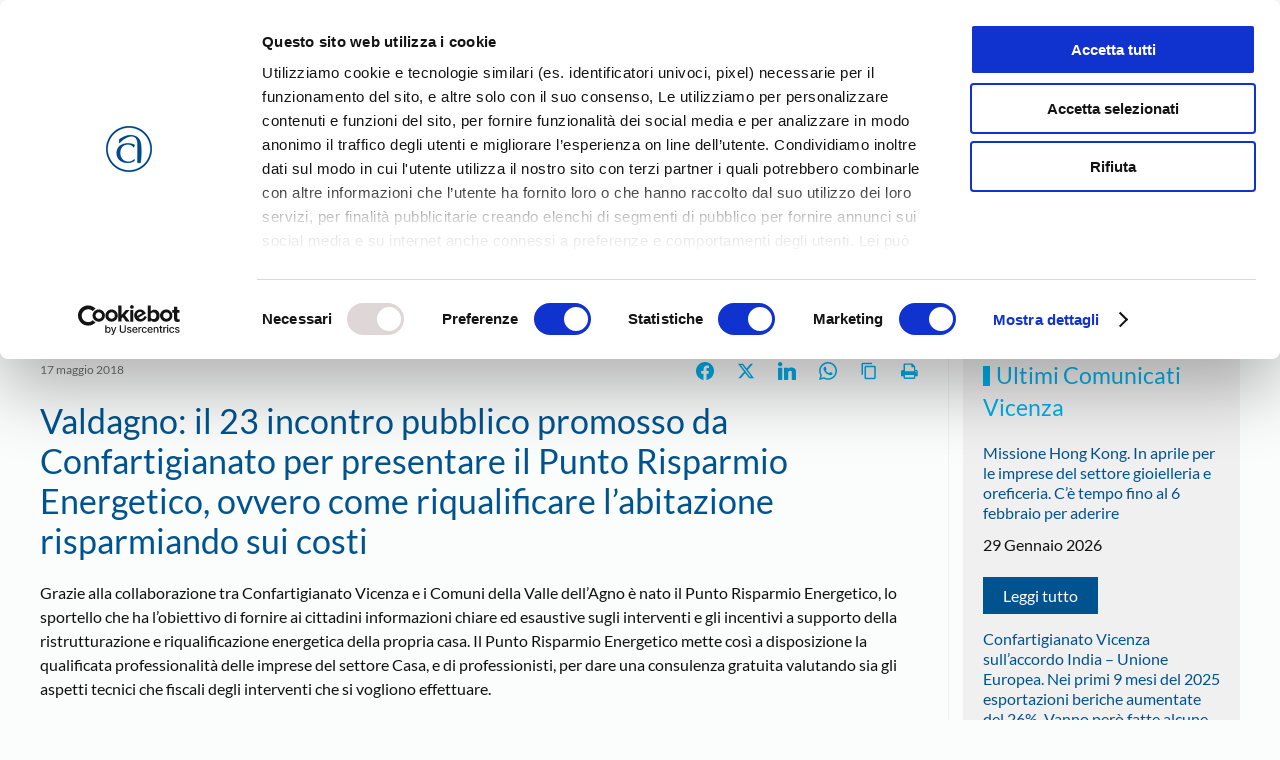

--- FILE ---
content_type: text/html; charset=utf-8
request_url: https://www.google.com/recaptcha/api2/anchor?ar=1&k=6LfMC2wiAAAAAIV2Sn0lP6klNG3Xtm_fLgdfLfWI&co=aHR0cHM6Ly93d3cuY29uZmFydGlnaWFuYXRvdmljZW56YS5pdDo0NDM.&hl=en&v=N67nZn4AqZkNcbeMu4prBgzg&size=invisible&anchor-ms=20000&execute-ms=30000&cb=lyvmb82i2ebj
body_size: 48803
content:
<!DOCTYPE HTML><html dir="ltr" lang="en"><head><meta http-equiv="Content-Type" content="text/html; charset=UTF-8">
<meta http-equiv="X-UA-Compatible" content="IE=edge">
<title>reCAPTCHA</title>
<style type="text/css">
/* cyrillic-ext */
@font-face {
  font-family: 'Roboto';
  font-style: normal;
  font-weight: 400;
  font-stretch: 100%;
  src: url(//fonts.gstatic.com/s/roboto/v48/KFO7CnqEu92Fr1ME7kSn66aGLdTylUAMa3GUBHMdazTgWw.woff2) format('woff2');
  unicode-range: U+0460-052F, U+1C80-1C8A, U+20B4, U+2DE0-2DFF, U+A640-A69F, U+FE2E-FE2F;
}
/* cyrillic */
@font-face {
  font-family: 'Roboto';
  font-style: normal;
  font-weight: 400;
  font-stretch: 100%;
  src: url(//fonts.gstatic.com/s/roboto/v48/KFO7CnqEu92Fr1ME7kSn66aGLdTylUAMa3iUBHMdazTgWw.woff2) format('woff2');
  unicode-range: U+0301, U+0400-045F, U+0490-0491, U+04B0-04B1, U+2116;
}
/* greek-ext */
@font-face {
  font-family: 'Roboto';
  font-style: normal;
  font-weight: 400;
  font-stretch: 100%;
  src: url(//fonts.gstatic.com/s/roboto/v48/KFO7CnqEu92Fr1ME7kSn66aGLdTylUAMa3CUBHMdazTgWw.woff2) format('woff2');
  unicode-range: U+1F00-1FFF;
}
/* greek */
@font-face {
  font-family: 'Roboto';
  font-style: normal;
  font-weight: 400;
  font-stretch: 100%;
  src: url(//fonts.gstatic.com/s/roboto/v48/KFO7CnqEu92Fr1ME7kSn66aGLdTylUAMa3-UBHMdazTgWw.woff2) format('woff2');
  unicode-range: U+0370-0377, U+037A-037F, U+0384-038A, U+038C, U+038E-03A1, U+03A3-03FF;
}
/* math */
@font-face {
  font-family: 'Roboto';
  font-style: normal;
  font-weight: 400;
  font-stretch: 100%;
  src: url(//fonts.gstatic.com/s/roboto/v48/KFO7CnqEu92Fr1ME7kSn66aGLdTylUAMawCUBHMdazTgWw.woff2) format('woff2');
  unicode-range: U+0302-0303, U+0305, U+0307-0308, U+0310, U+0312, U+0315, U+031A, U+0326-0327, U+032C, U+032F-0330, U+0332-0333, U+0338, U+033A, U+0346, U+034D, U+0391-03A1, U+03A3-03A9, U+03B1-03C9, U+03D1, U+03D5-03D6, U+03F0-03F1, U+03F4-03F5, U+2016-2017, U+2034-2038, U+203C, U+2040, U+2043, U+2047, U+2050, U+2057, U+205F, U+2070-2071, U+2074-208E, U+2090-209C, U+20D0-20DC, U+20E1, U+20E5-20EF, U+2100-2112, U+2114-2115, U+2117-2121, U+2123-214F, U+2190, U+2192, U+2194-21AE, U+21B0-21E5, U+21F1-21F2, U+21F4-2211, U+2213-2214, U+2216-22FF, U+2308-230B, U+2310, U+2319, U+231C-2321, U+2336-237A, U+237C, U+2395, U+239B-23B7, U+23D0, U+23DC-23E1, U+2474-2475, U+25AF, U+25B3, U+25B7, U+25BD, U+25C1, U+25CA, U+25CC, U+25FB, U+266D-266F, U+27C0-27FF, U+2900-2AFF, U+2B0E-2B11, U+2B30-2B4C, U+2BFE, U+3030, U+FF5B, U+FF5D, U+1D400-1D7FF, U+1EE00-1EEFF;
}
/* symbols */
@font-face {
  font-family: 'Roboto';
  font-style: normal;
  font-weight: 400;
  font-stretch: 100%;
  src: url(//fonts.gstatic.com/s/roboto/v48/KFO7CnqEu92Fr1ME7kSn66aGLdTylUAMaxKUBHMdazTgWw.woff2) format('woff2');
  unicode-range: U+0001-000C, U+000E-001F, U+007F-009F, U+20DD-20E0, U+20E2-20E4, U+2150-218F, U+2190, U+2192, U+2194-2199, U+21AF, U+21E6-21F0, U+21F3, U+2218-2219, U+2299, U+22C4-22C6, U+2300-243F, U+2440-244A, U+2460-24FF, U+25A0-27BF, U+2800-28FF, U+2921-2922, U+2981, U+29BF, U+29EB, U+2B00-2BFF, U+4DC0-4DFF, U+FFF9-FFFB, U+10140-1018E, U+10190-1019C, U+101A0, U+101D0-101FD, U+102E0-102FB, U+10E60-10E7E, U+1D2C0-1D2D3, U+1D2E0-1D37F, U+1F000-1F0FF, U+1F100-1F1AD, U+1F1E6-1F1FF, U+1F30D-1F30F, U+1F315, U+1F31C, U+1F31E, U+1F320-1F32C, U+1F336, U+1F378, U+1F37D, U+1F382, U+1F393-1F39F, U+1F3A7-1F3A8, U+1F3AC-1F3AF, U+1F3C2, U+1F3C4-1F3C6, U+1F3CA-1F3CE, U+1F3D4-1F3E0, U+1F3ED, U+1F3F1-1F3F3, U+1F3F5-1F3F7, U+1F408, U+1F415, U+1F41F, U+1F426, U+1F43F, U+1F441-1F442, U+1F444, U+1F446-1F449, U+1F44C-1F44E, U+1F453, U+1F46A, U+1F47D, U+1F4A3, U+1F4B0, U+1F4B3, U+1F4B9, U+1F4BB, U+1F4BF, U+1F4C8-1F4CB, U+1F4D6, U+1F4DA, U+1F4DF, U+1F4E3-1F4E6, U+1F4EA-1F4ED, U+1F4F7, U+1F4F9-1F4FB, U+1F4FD-1F4FE, U+1F503, U+1F507-1F50B, U+1F50D, U+1F512-1F513, U+1F53E-1F54A, U+1F54F-1F5FA, U+1F610, U+1F650-1F67F, U+1F687, U+1F68D, U+1F691, U+1F694, U+1F698, U+1F6AD, U+1F6B2, U+1F6B9-1F6BA, U+1F6BC, U+1F6C6-1F6CF, U+1F6D3-1F6D7, U+1F6E0-1F6EA, U+1F6F0-1F6F3, U+1F6F7-1F6FC, U+1F700-1F7FF, U+1F800-1F80B, U+1F810-1F847, U+1F850-1F859, U+1F860-1F887, U+1F890-1F8AD, U+1F8B0-1F8BB, U+1F8C0-1F8C1, U+1F900-1F90B, U+1F93B, U+1F946, U+1F984, U+1F996, U+1F9E9, U+1FA00-1FA6F, U+1FA70-1FA7C, U+1FA80-1FA89, U+1FA8F-1FAC6, U+1FACE-1FADC, U+1FADF-1FAE9, U+1FAF0-1FAF8, U+1FB00-1FBFF;
}
/* vietnamese */
@font-face {
  font-family: 'Roboto';
  font-style: normal;
  font-weight: 400;
  font-stretch: 100%;
  src: url(//fonts.gstatic.com/s/roboto/v48/KFO7CnqEu92Fr1ME7kSn66aGLdTylUAMa3OUBHMdazTgWw.woff2) format('woff2');
  unicode-range: U+0102-0103, U+0110-0111, U+0128-0129, U+0168-0169, U+01A0-01A1, U+01AF-01B0, U+0300-0301, U+0303-0304, U+0308-0309, U+0323, U+0329, U+1EA0-1EF9, U+20AB;
}
/* latin-ext */
@font-face {
  font-family: 'Roboto';
  font-style: normal;
  font-weight: 400;
  font-stretch: 100%;
  src: url(//fonts.gstatic.com/s/roboto/v48/KFO7CnqEu92Fr1ME7kSn66aGLdTylUAMa3KUBHMdazTgWw.woff2) format('woff2');
  unicode-range: U+0100-02BA, U+02BD-02C5, U+02C7-02CC, U+02CE-02D7, U+02DD-02FF, U+0304, U+0308, U+0329, U+1D00-1DBF, U+1E00-1E9F, U+1EF2-1EFF, U+2020, U+20A0-20AB, U+20AD-20C0, U+2113, U+2C60-2C7F, U+A720-A7FF;
}
/* latin */
@font-face {
  font-family: 'Roboto';
  font-style: normal;
  font-weight: 400;
  font-stretch: 100%;
  src: url(//fonts.gstatic.com/s/roboto/v48/KFO7CnqEu92Fr1ME7kSn66aGLdTylUAMa3yUBHMdazQ.woff2) format('woff2');
  unicode-range: U+0000-00FF, U+0131, U+0152-0153, U+02BB-02BC, U+02C6, U+02DA, U+02DC, U+0304, U+0308, U+0329, U+2000-206F, U+20AC, U+2122, U+2191, U+2193, U+2212, U+2215, U+FEFF, U+FFFD;
}
/* cyrillic-ext */
@font-face {
  font-family: 'Roboto';
  font-style: normal;
  font-weight: 500;
  font-stretch: 100%;
  src: url(//fonts.gstatic.com/s/roboto/v48/KFO7CnqEu92Fr1ME7kSn66aGLdTylUAMa3GUBHMdazTgWw.woff2) format('woff2');
  unicode-range: U+0460-052F, U+1C80-1C8A, U+20B4, U+2DE0-2DFF, U+A640-A69F, U+FE2E-FE2F;
}
/* cyrillic */
@font-face {
  font-family: 'Roboto';
  font-style: normal;
  font-weight: 500;
  font-stretch: 100%;
  src: url(//fonts.gstatic.com/s/roboto/v48/KFO7CnqEu92Fr1ME7kSn66aGLdTylUAMa3iUBHMdazTgWw.woff2) format('woff2');
  unicode-range: U+0301, U+0400-045F, U+0490-0491, U+04B0-04B1, U+2116;
}
/* greek-ext */
@font-face {
  font-family: 'Roboto';
  font-style: normal;
  font-weight: 500;
  font-stretch: 100%;
  src: url(//fonts.gstatic.com/s/roboto/v48/KFO7CnqEu92Fr1ME7kSn66aGLdTylUAMa3CUBHMdazTgWw.woff2) format('woff2');
  unicode-range: U+1F00-1FFF;
}
/* greek */
@font-face {
  font-family: 'Roboto';
  font-style: normal;
  font-weight: 500;
  font-stretch: 100%;
  src: url(//fonts.gstatic.com/s/roboto/v48/KFO7CnqEu92Fr1ME7kSn66aGLdTylUAMa3-UBHMdazTgWw.woff2) format('woff2');
  unicode-range: U+0370-0377, U+037A-037F, U+0384-038A, U+038C, U+038E-03A1, U+03A3-03FF;
}
/* math */
@font-face {
  font-family: 'Roboto';
  font-style: normal;
  font-weight: 500;
  font-stretch: 100%;
  src: url(//fonts.gstatic.com/s/roboto/v48/KFO7CnqEu92Fr1ME7kSn66aGLdTylUAMawCUBHMdazTgWw.woff2) format('woff2');
  unicode-range: U+0302-0303, U+0305, U+0307-0308, U+0310, U+0312, U+0315, U+031A, U+0326-0327, U+032C, U+032F-0330, U+0332-0333, U+0338, U+033A, U+0346, U+034D, U+0391-03A1, U+03A3-03A9, U+03B1-03C9, U+03D1, U+03D5-03D6, U+03F0-03F1, U+03F4-03F5, U+2016-2017, U+2034-2038, U+203C, U+2040, U+2043, U+2047, U+2050, U+2057, U+205F, U+2070-2071, U+2074-208E, U+2090-209C, U+20D0-20DC, U+20E1, U+20E5-20EF, U+2100-2112, U+2114-2115, U+2117-2121, U+2123-214F, U+2190, U+2192, U+2194-21AE, U+21B0-21E5, U+21F1-21F2, U+21F4-2211, U+2213-2214, U+2216-22FF, U+2308-230B, U+2310, U+2319, U+231C-2321, U+2336-237A, U+237C, U+2395, U+239B-23B7, U+23D0, U+23DC-23E1, U+2474-2475, U+25AF, U+25B3, U+25B7, U+25BD, U+25C1, U+25CA, U+25CC, U+25FB, U+266D-266F, U+27C0-27FF, U+2900-2AFF, U+2B0E-2B11, U+2B30-2B4C, U+2BFE, U+3030, U+FF5B, U+FF5D, U+1D400-1D7FF, U+1EE00-1EEFF;
}
/* symbols */
@font-face {
  font-family: 'Roboto';
  font-style: normal;
  font-weight: 500;
  font-stretch: 100%;
  src: url(//fonts.gstatic.com/s/roboto/v48/KFO7CnqEu92Fr1ME7kSn66aGLdTylUAMaxKUBHMdazTgWw.woff2) format('woff2');
  unicode-range: U+0001-000C, U+000E-001F, U+007F-009F, U+20DD-20E0, U+20E2-20E4, U+2150-218F, U+2190, U+2192, U+2194-2199, U+21AF, U+21E6-21F0, U+21F3, U+2218-2219, U+2299, U+22C4-22C6, U+2300-243F, U+2440-244A, U+2460-24FF, U+25A0-27BF, U+2800-28FF, U+2921-2922, U+2981, U+29BF, U+29EB, U+2B00-2BFF, U+4DC0-4DFF, U+FFF9-FFFB, U+10140-1018E, U+10190-1019C, U+101A0, U+101D0-101FD, U+102E0-102FB, U+10E60-10E7E, U+1D2C0-1D2D3, U+1D2E0-1D37F, U+1F000-1F0FF, U+1F100-1F1AD, U+1F1E6-1F1FF, U+1F30D-1F30F, U+1F315, U+1F31C, U+1F31E, U+1F320-1F32C, U+1F336, U+1F378, U+1F37D, U+1F382, U+1F393-1F39F, U+1F3A7-1F3A8, U+1F3AC-1F3AF, U+1F3C2, U+1F3C4-1F3C6, U+1F3CA-1F3CE, U+1F3D4-1F3E0, U+1F3ED, U+1F3F1-1F3F3, U+1F3F5-1F3F7, U+1F408, U+1F415, U+1F41F, U+1F426, U+1F43F, U+1F441-1F442, U+1F444, U+1F446-1F449, U+1F44C-1F44E, U+1F453, U+1F46A, U+1F47D, U+1F4A3, U+1F4B0, U+1F4B3, U+1F4B9, U+1F4BB, U+1F4BF, U+1F4C8-1F4CB, U+1F4D6, U+1F4DA, U+1F4DF, U+1F4E3-1F4E6, U+1F4EA-1F4ED, U+1F4F7, U+1F4F9-1F4FB, U+1F4FD-1F4FE, U+1F503, U+1F507-1F50B, U+1F50D, U+1F512-1F513, U+1F53E-1F54A, U+1F54F-1F5FA, U+1F610, U+1F650-1F67F, U+1F687, U+1F68D, U+1F691, U+1F694, U+1F698, U+1F6AD, U+1F6B2, U+1F6B9-1F6BA, U+1F6BC, U+1F6C6-1F6CF, U+1F6D3-1F6D7, U+1F6E0-1F6EA, U+1F6F0-1F6F3, U+1F6F7-1F6FC, U+1F700-1F7FF, U+1F800-1F80B, U+1F810-1F847, U+1F850-1F859, U+1F860-1F887, U+1F890-1F8AD, U+1F8B0-1F8BB, U+1F8C0-1F8C1, U+1F900-1F90B, U+1F93B, U+1F946, U+1F984, U+1F996, U+1F9E9, U+1FA00-1FA6F, U+1FA70-1FA7C, U+1FA80-1FA89, U+1FA8F-1FAC6, U+1FACE-1FADC, U+1FADF-1FAE9, U+1FAF0-1FAF8, U+1FB00-1FBFF;
}
/* vietnamese */
@font-face {
  font-family: 'Roboto';
  font-style: normal;
  font-weight: 500;
  font-stretch: 100%;
  src: url(//fonts.gstatic.com/s/roboto/v48/KFO7CnqEu92Fr1ME7kSn66aGLdTylUAMa3OUBHMdazTgWw.woff2) format('woff2');
  unicode-range: U+0102-0103, U+0110-0111, U+0128-0129, U+0168-0169, U+01A0-01A1, U+01AF-01B0, U+0300-0301, U+0303-0304, U+0308-0309, U+0323, U+0329, U+1EA0-1EF9, U+20AB;
}
/* latin-ext */
@font-face {
  font-family: 'Roboto';
  font-style: normal;
  font-weight: 500;
  font-stretch: 100%;
  src: url(//fonts.gstatic.com/s/roboto/v48/KFO7CnqEu92Fr1ME7kSn66aGLdTylUAMa3KUBHMdazTgWw.woff2) format('woff2');
  unicode-range: U+0100-02BA, U+02BD-02C5, U+02C7-02CC, U+02CE-02D7, U+02DD-02FF, U+0304, U+0308, U+0329, U+1D00-1DBF, U+1E00-1E9F, U+1EF2-1EFF, U+2020, U+20A0-20AB, U+20AD-20C0, U+2113, U+2C60-2C7F, U+A720-A7FF;
}
/* latin */
@font-face {
  font-family: 'Roboto';
  font-style: normal;
  font-weight: 500;
  font-stretch: 100%;
  src: url(//fonts.gstatic.com/s/roboto/v48/KFO7CnqEu92Fr1ME7kSn66aGLdTylUAMa3yUBHMdazQ.woff2) format('woff2');
  unicode-range: U+0000-00FF, U+0131, U+0152-0153, U+02BB-02BC, U+02C6, U+02DA, U+02DC, U+0304, U+0308, U+0329, U+2000-206F, U+20AC, U+2122, U+2191, U+2193, U+2212, U+2215, U+FEFF, U+FFFD;
}
/* cyrillic-ext */
@font-face {
  font-family: 'Roboto';
  font-style: normal;
  font-weight: 900;
  font-stretch: 100%;
  src: url(//fonts.gstatic.com/s/roboto/v48/KFO7CnqEu92Fr1ME7kSn66aGLdTylUAMa3GUBHMdazTgWw.woff2) format('woff2');
  unicode-range: U+0460-052F, U+1C80-1C8A, U+20B4, U+2DE0-2DFF, U+A640-A69F, U+FE2E-FE2F;
}
/* cyrillic */
@font-face {
  font-family: 'Roboto';
  font-style: normal;
  font-weight: 900;
  font-stretch: 100%;
  src: url(//fonts.gstatic.com/s/roboto/v48/KFO7CnqEu92Fr1ME7kSn66aGLdTylUAMa3iUBHMdazTgWw.woff2) format('woff2');
  unicode-range: U+0301, U+0400-045F, U+0490-0491, U+04B0-04B1, U+2116;
}
/* greek-ext */
@font-face {
  font-family: 'Roboto';
  font-style: normal;
  font-weight: 900;
  font-stretch: 100%;
  src: url(//fonts.gstatic.com/s/roboto/v48/KFO7CnqEu92Fr1ME7kSn66aGLdTylUAMa3CUBHMdazTgWw.woff2) format('woff2');
  unicode-range: U+1F00-1FFF;
}
/* greek */
@font-face {
  font-family: 'Roboto';
  font-style: normal;
  font-weight: 900;
  font-stretch: 100%;
  src: url(//fonts.gstatic.com/s/roboto/v48/KFO7CnqEu92Fr1ME7kSn66aGLdTylUAMa3-UBHMdazTgWw.woff2) format('woff2');
  unicode-range: U+0370-0377, U+037A-037F, U+0384-038A, U+038C, U+038E-03A1, U+03A3-03FF;
}
/* math */
@font-face {
  font-family: 'Roboto';
  font-style: normal;
  font-weight: 900;
  font-stretch: 100%;
  src: url(//fonts.gstatic.com/s/roboto/v48/KFO7CnqEu92Fr1ME7kSn66aGLdTylUAMawCUBHMdazTgWw.woff2) format('woff2');
  unicode-range: U+0302-0303, U+0305, U+0307-0308, U+0310, U+0312, U+0315, U+031A, U+0326-0327, U+032C, U+032F-0330, U+0332-0333, U+0338, U+033A, U+0346, U+034D, U+0391-03A1, U+03A3-03A9, U+03B1-03C9, U+03D1, U+03D5-03D6, U+03F0-03F1, U+03F4-03F5, U+2016-2017, U+2034-2038, U+203C, U+2040, U+2043, U+2047, U+2050, U+2057, U+205F, U+2070-2071, U+2074-208E, U+2090-209C, U+20D0-20DC, U+20E1, U+20E5-20EF, U+2100-2112, U+2114-2115, U+2117-2121, U+2123-214F, U+2190, U+2192, U+2194-21AE, U+21B0-21E5, U+21F1-21F2, U+21F4-2211, U+2213-2214, U+2216-22FF, U+2308-230B, U+2310, U+2319, U+231C-2321, U+2336-237A, U+237C, U+2395, U+239B-23B7, U+23D0, U+23DC-23E1, U+2474-2475, U+25AF, U+25B3, U+25B7, U+25BD, U+25C1, U+25CA, U+25CC, U+25FB, U+266D-266F, U+27C0-27FF, U+2900-2AFF, U+2B0E-2B11, U+2B30-2B4C, U+2BFE, U+3030, U+FF5B, U+FF5D, U+1D400-1D7FF, U+1EE00-1EEFF;
}
/* symbols */
@font-face {
  font-family: 'Roboto';
  font-style: normal;
  font-weight: 900;
  font-stretch: 100%;
  src: url(//fonts.gstatic.com/s/roboto/v48/KFO7CnqEu92Fr1ME7kSn66aGLdTylUAMaxKUBHMdazTgWw.woff2) format('woff2');
  unicode-range: U+0001-000C, U+000E-001F, U+007F-009F, U+20DD-20E0, U+20E2-20E4, U+2150-218F, U+2190, U+2192, U+2194-2199, U+21AF, U+21E6-21F0, U+21F3, U+2218-2219, U+2299, U+22C4-22C6, U+2300-243F, U+2440-244A, U+2460-24FF, U+25A0-27BF, U+2800-28FF, U+2921-2922, U+2981, U+29BF, U+29EB, U+2B00-2BFF, U+4DC0-4DFF, U+FFF9-FFFB, U+10140-1018E, U+10190-1019C, U+101A0, U+101D0-101FD, U+102E0-102FB, U+10E60-10E7E, U+1D2C0-1D2D3, U+1D2E0-1D37F, U+1F000-1F0FF, U+1F100-1F1AD, U+1F1E6-1F1FF, U+1F30D-1F30F, U+1F315, U+1F31C, U+1F31E, U+1F320-1F32C, U+1F336, U+1F378, U+1F37D, U+1F382, U+1F393-1F39F, U+1F3A7-1F3A8, U+1F3AC-1F3AF, U+1F3C2, U+1F3C4-1F3C6, U+1F3CA-1F3CE, U+1F3D4-1F3E0, U+1F3ED, U+1F3F1-1F3F3, U+1F3F5-1F3F7, U+1F408, U+1F415, U+1F41F, U+1F426, U+1F43F, U+1F441-1F442, U+1F444, U+1F446-1F449, U+1F44C-1F44E, U+1F453, U+1F46A, U+1F47D, U+1F4A3, U+1F4B0, U+1F4B3, U+1F4B9, U+1F4BB, U+1F4BF, U+1F4C8-1F4CB, U+1F4D6, U+1F4DA, U+1F4DF, U+1F4E3-1F4E6, U+1F4EA-1F4ED, U+1F4F7, U+1F4F9-1F4FB, U+1F4FD-1F4FE, U+1F503, U+1F507-1F50B, U+1F50D, U+1F512-1F513, U+1F53E-1F54A, U+1F54F-1F5FA, U+1F610, U+1F650-1F67F, U+1F687, U+1F68D, U+1F691, U+1F694, U+1F698, U+1F6AD, U+1F6B2, U+1F6B9-1F6BA, U+1F6BC, U+1F6C6-1F6CF, U+1F6D3-1F6D7, U+1F6E0-1F6EA, U+1F6F0-1F6F3, U+1F6F7-1F6FC, U+1F700-1F7FF, U+1F800-1F80B, U+1F810-1F847, U+1F850-1F859, U+1F860-1F887, U+1F890-1F8AD, U+1F8B0-1F8BB, U+1F8C0-1F8C1, U+1F900-1F90B, U+1F93B, U+1F946, U+1F984, U+1F996, U+1F9E9, U+1FA00-1FA6F, U+1FA70-1FA7C, U+1FA80-1FA89, U+1FA8F-1FAC6, U+1FACE-1FADC, U+1FADF-1FAE9, U+1FAF0-1FAF8, U+1FB00-1FBFF;
}
/* vietnamese */
@font-face {
  font-family: 'Roboto';
  font-style: normal;
  font-weight: 900;
  font-stretch: 100%;
  src: url(//fonts.gstatic.com/s/roboto/v48/KFO7CnqEu92Fr1ME7kSn66aGLdTylUAMa3OUBHMdazTgWw.woff2) format('woff2');
  unicode-range: U+0102-0103, U+0110-0111, U+0128-0129, U+0168-0169, U+01A0-01A1, U+01AF-01B0, U+0300-0301, U+0303-0304, U+0308-0309, U+0323, U+0329, U+1EA0-1EF9, U+20AB;
}
/* latin-ext */
@font-face {
  font-family: 'Roboto';
  font-style: normal;
  font-weight: 900;
  font-stretch: 100%;
  src: url(//fonts.gstatic.com/s/roboto/v48/KFO7CnqEu92Fr1ME7kSn66aGLdTylUAMa3KUBHMdazTgWw.woff2) format('woff2');
  unicode-range: U+0100-02BA, U+02BD-02C5, U+02C7-02CC, U+02CE-02D7, U+02DD-02FF, U+0304, U+0308, U+0329, U+1D00-1DBF, U+1E00-1E9F, U+1EF2-1EFF, U+2020, U+20A0-20AB, U+20AD-20C0, U+2113, U+2C60-2C7F, U+A720-A7FF;
}
/* latin */
@font-face {
  font-family: 'Roboto';
  font-style: normal;
  font-weight: 900;
  font-stretch: 100%;
  src: url(//fonts.gstatic.com/s/roboto/v48/KFO7CnqEu92Fr1ME7kSn66aGLdTylUAMa3yUBHMdazQ.woff2) format('woff2');
  unicode-range: U+0000-00FF, U+0131, U+0152-0153, U+02BB-02BC, U+02C6, U+02DA, U+02DC, U+0304, U+0308, U+0329, U+2000-206F, U+20AC, U+2122, U+2191, U+2193, U+2212, U+2215, U+FEFF, U+FFFD;
}

</style>
<link rel="stylesheet" type="text/css" href="https://www.gstatic.com/recaptcha/releases/N67nZn4AqZkNcbeMu4prBgzg/styles__ltr.css">
<script nonce="E10m8InWeF9RFaRtSa6rTg" type="text/javascript">window['__recaptcha_api'] = 'https://www.google.com/recaptcha/api2/';</script>
<script type="text/javascript" src="https://www.gstatic.com/recaptcha/releases/N67nZn4AqZkNcbeMu4prBgzg/recaptcha__en.js" nonce="E10m8InWeF9RFaRtSa6rTg">
      
    </script></head>
<body><div id="rc-anchor-alert" class="rc-anchor-alert"></div>
<input type="hidden" id="recaptcha-token" value="[base64]">
<script type="text/javascript" nonce="E10m8InWeF9RFaRtSa6rTg">
      recaptcha.anchor.Main.init("[\x22ainput\x22,[\x22bgdata\x22,\x22\x22,\[base64]/[base64]/MjU1Ong/[base64]/[base64]/[base64]/[base64]/[base64]/[base64]/[base64]/[base64]/[base64]/[base64]/[base64]/[base64]/[base64]/[base64]/[base64]\\u003d\x22,\[base64]\x22,\x22wpcnwoHDtMOCwpzDnMK3N8KJGCU8eVVfWsOKw5lPw4EGwpMqwo7CtyIuXVxKZ8KgK8K1WnHCuMOGcFBqwpHCscO0wrzCgmHDk3nCmsOhwqzCgMKFw4MJwqnDj8Oew6/CmhtmEMKqwrbDvcKcw4w0aMOVw7fChcOQwqwzEMOtIRjCt18BwpjCp8ORB1XDuy1Qw7JvdC54aWjCqsOgXCMow5l2wpMDRCBdV2Eqw4jDpMKowqF/[base64]/DvcOmX8Onw5TDpwfClcO1wo0sGsO/HB7CksOhGGZgHcORw6TCmQzDsMOaBE4pwqPDumbCjsOWwrzDq8O5VRbDh8KXwpTCvHvCmWYcw6rDl8Kpwroyw7Y+wqzCrsKswoLDrVfDuMKDwpnDn017wqhpw5sBw5nDusKLesKBw58mCMOMX8KNUg/CjMKtwoATw7fCqAfCmDoDSAzCniUxwoLDgBkrdyfClD7Cp8ODZsKBwo8aQDbDh8KnDlI5w6DChsOkw4TCtMKeRMOwwpFgNlvCucO1VGMyw43Crl7ChcKCw5jDvWzDq1XCg8KhaWdyO8Kaw5YeBnDDo8K6wr4sGmDCvsK9aMKQDg0IDsK/[base64]/wphJSgh2UF1vwoMlw4zDkMK+K8KnwqLDkE/Ch8O2NMOew51Zw5ENw7AobEx4ZhvDsAdsYsKkwpJSdjzDtsOHYk96w6NhQcOwAsO0Zwoew7MxDMOmw5bClsKXXQ/[base64]/[base64]/DnSrCoG5Ww67DlsK8T8Olw7gkw7rCmsKgM2UuF8O7wrbCp8KrWcOKXw7DoX1qRMKow7nCvAQQw64mwrEqSE7DkcKFYx/DrGhKQcOlw7Q2OWHCnW/[base64]/Dm8OUw79KBWHCsB8wwpg3woPCssKOe8Oqw5bCg8KNF01iw4w+P8KjARXCoWl5aXbCtsKmVFrDrsK/[base64]/DkTcOdAA9wo7CsBlGeMOIbG5UbcOrIX4RWALClsOJwpQjC0DDtljDk1XCqMOwcMOJw5s5UcOpw4jDlE3CphrCoSPDj8KeKngiw41jw5vDpHjDvzNYwoZTHHcrXcKsc8Ozw4bCpcK+dmrDk8K3dcOewpsXU8KHw5ECw4LDuTYobsKhei9AbMOzwpBtw4zCgSLDjn8jMV/DksK+wp9Zw5nCh1jCqMK1wrtQw7t3IzfCj3xuwozCtsKmMMK2w4Z/w5QMY8OhJC0xw47DhCjDhcO1w7wobHojU2/CmlLCpCoTwpjDqSbCocOsbHLCgcKTcWTCrsKOF1xCw6PDosO2wpTDocO0OFgFScOaw6tRK09/wrc7AcOPdMKlw4Eqe8KwKCknW8OgDMKVw5nCnsOew4M0W8K4DT/CtcOTGDbCrcOjwqXCjUHCgMO+K3B7JcOywqjDrWtNw4nCsMKfC8O/w5RGS8KcS1bDuMOwwrDCpTjCuBkywp8QblJQwq7CpyRMw7xgw4HCjsKKw6/Dl8OcH1s5wotKwp9wF8KGQHPDmlXCriIbw7rCjMKpLMKTSEhmwoZNw7/CghYYax8iKCtOwpLCnsKgPMOIwozCicKbIiMBKT1pTmXCqgXDnsKecXvCqcK6JcKSSsK6w59fw5JJwr/Cgms+OcOpw7J0c8OWw67DgMOhMsO/Ag/CpsKYdBPCnMOjR8OSwozDpBvCi8Opw4TClVzClQDCjW3DhQ8GwrUMw5caTsKlwrkpXj9/wqDCl3bDrMOUfcKzH2vDksKqw7bCtlQAwqYycMOew70ow6xYLsKyacO/[base64]/[base64]/DlH5iw5vDuGYFXwxaC8Kiw589w6lSwrhXFEfCoH4HwrxbQAfDvkvDuwfDrMK8w7jCkSlGOcOIwrbDjcOJO1YoQ3w/w5Y3RcOWw5/CiWMgw5VgZz9JwqZsw7bDnjkKbWpPw6hvL8OrCMKEw5nDmMKLw6Ynw4HCkAbCpMOyw44EfMKTwqAlw7cCYlxNw7c+b8K0PRXDtMOjDMOTfMK3f8OJOcOzaz3CosO/N8OPw7k8JiALwo/ClGvCvDvDqcOiMhfDl0EDwo9ab8K3wr5xw51VesKPE8ONDiQzaQwew6g2w4rDsDzDj1Ndw4PCoMOPKScYTsOxwpjCtlUEw6o7Y8Oqw7vCs8K5wq7CiWvCo3wUeWYFRcOWWMKkb8ONecKAwpliw7wKw4UJc8OHwpdRKMOnT1JOe8OZwr8ywrLCuR4wFwdow5dnwr/CthxswrPDh8O5cysCIcKyQVnCrDTCgcOcT8OkD2nDqUnCqsOIUMK/wo9MwofChsKmDkzCl8OaDmFzwoFwXSTDlX7DmwTDvHLCs2VBw7I/w416w41lw7ASw5vDpcKyY8OvTcKswofDnMK6wpFfNMOiKC7Cr8Kgw7/CscKxwqUcZWnCggbCgsOHKGcjw4bDhcKuMzTCkl7Djx9Jw5TCicOHSjRIb28ywqojw4vDrhYew6ccVMOywog0w7sXw5DCqy56w7pswo/DilZFMMKIC8O9B0rDpWZfVMOpwp9Two7CnRFzwodQwqQUZsKrw5NowpLDvMOBwoUVREDDv2/DtMO5S0nDr8OmEBfDjMKKwqpeIjM/Exdvw64SYsKMHWlGTGcYJcKNNMK0w7Q/SibDh1kTw44+wrJ+w6rCjE3CgsOlWAc9BMK/DQVSP23DmVZjCMKRw6ooQMKXbU7CkActKVLDtMO1w5XDmcKJw4HDjHPDr8KQA1vDhcORw7bDtsK1w6RFA3c3w7dhC8KOwognw4dvJ8KECBjDpcKZw77DjcOMwobDngZUw7gOB8O/w4vDmSPDhsO3M8OQwpwew4sawp5WwpRjGGDDtBlYw7R2UMO8w7hSBMKqWsObOBxFw77DklHDgFPCvQvDn0TCpDHDrHQ/DxbDhA3DhndpdsOSwpULwo1XwoYGwopAwoNaZsOjDx3DklQiJMKew60zSwpYwo5oMsKzw7Z4w7bCr8KkwotJCsOXwotdF8OHwo/Cv8Kbw6TChjN0wrjCihc8PcKrAcKDasKuw4NjwpgBw48iU2fDvMKNU3DCjcKpC2pYw4fCkSkEZHXCu8OTw6cFwoUpHxJ6dcOEwpbDmWDDncOiRMKmcMKjL8KjSVvCpMORw5XDthUhw6LDucKUwrrDvRR/worCjsKHwpRsw495w4HDuUleD1rCjsOBTsOJw4Rlw7PDuCvCl1cvw5hxw7HCqDrDmRtJFsO+DnHDlsKWPArDpCQ3IMKLwqPDhMK0R8KKG2tiw7lRCcKMw7vCs8KYw5bCg8KXXT4hwprCkypWLcK4w4jDgAAyGA/DjcKQwoRIw7DDhVlaHcK2wr7CoQbDqk5GwpHDncO+w7zCicOrw7o/WMO3Z3wbXcOfaX5iHCZQw6HDgA5lwolpwotWw4DDnTUXwprCrgA9wrR/wqddbjnDtcKDwp5Cw59aEzFOw7Rnw5/CjsKXKB8MKlrDknjCq8KIwrzDoQsnw6g2w5vDpBTDpMKww5HDhGZ6w5kjw4oRX8O/w7bDujTCqSEvZXNCwprCoD7Dvx3CmQpswp7ClijDr1oww7F9w6LDrxjCpsK7dcKRwp3DssOqw61PEhRfw4hCFcKdwrXCmG/ClcKWw4cWwqTCnMKaw67CvytqwrfDkD5pBcOUOyhBwrzDlcOBwrrDjilxVMOOAcKOw6dxXsONMF9Bwowue8Odw7h2w543w5nCg2wTwq7Dl8KKw7rCv8OKdUoiVcKyWBfDqDDDgQNAwqrCtsOzwqvDqhzCl8KQDzjDqcKlwo7Cn8OvbCPCsHrCmHsXwo/[base64]/DsMO2alrDnMO8wqccQMKTwrfDpsOkEQAgC3PDn3YGwpVnPcKeBMOswrkIwq4Sw7rCqsOpA8Kww6VAwpjDjsOEwrJ6wpjCjGXDgsKSE1NSw7LCowkBdcKkOMOpw5/[base64]/MH3CtlDDsTNnJMO/[base64]/CsMOmw5lJVBvCr2YcwpNGw55Vw7wbw6NKwpTCjMOLwoM/dcOWPRjDrsKPwp5vwpzDmlrDuMOHw6AMMUZ9w4jDl8Kbw7VLFhIMw7HCk1fDp8O9ecKmw7fDsFVvwrBxw44WwqTCr8Kcw5pca3PDqx7DqCfCvcKmUsKGwpkrwr7CuMORBljCqW/CoELDl37Co8OgQMOPUMK9U3PDucK8w4fCpcO4T8KMw53Dk8OhTcK9R8KkK8Oqw6tBVMOiH8O9w4rCq8KRw6cAwoEfw7wrw7tFw6HDqsK2w5fCjcKxdiIxGAhNaxBFwoQAwr7Dr8Osw63CglrCpcO3YBkLwolXBn8/w4lyQkrDpB3CgiIuwrBDw64ww4N0w5hHwoXDoQt4K8O/[base64]/FyRgwp4nITnDvsKRwrZpwqPCvC3Drh/DnsKbwrfCrDrDj8O4SMKmwq0LwqHCmSAcCAdiC8OnaF1eNsO3W8K9fwPDmDbDv8KAZwl2wpg4w4tzwoDCnsOGSnI6b8Ksw5HDhizDpArDisKowpTCnBdmTjRxwo9iw5bDolvDpkzDsgFOwp/CjXLDmW7CtjLDo8Odw60kw5xfFTXDr8KnwpQ8w6shFcKww4fDp8Orwq3CiytawrvCk8KOLsO6wp3CicODw6htw7vCtcKcw4YUwozCpcOZwqUvw5/DqDFOwpnCvsKpwrdLw4AAwqgeIcOuaDLCjnHDtsKiwqsXwpLDscOOV1rCmcK3wrTCklZDNMKbwopCwrbCrcK/dMKwH2DCkC3CuwvDrGIrO8KBdRLCvcO1wo92wr4Xb8KHwrfDuznDrcORJG7CmUMRCsKTWMKYNELCgAzCj3rDm1lBIcKRwrLDj2FsAnsOTxphAU5gw40gG0jDsA/DvcKNw7XDhz8eUAHDqxVzCE3CucOdwrQPVMKHdlA0wrQUVW4vw5TDjMKZw6zCvyEvwoJ6AS4Wwp9jw4LChztwwoZJNcK4woDCu8OMw6gEw7dOKMOLwoPDkcKaFsO6wqvDlnnDvC7Cj8KawpHDmx8XGxRkwq/CjiTDicKoLCbCiAhHw77DoSrCiQM4w4BfwrXDpsOewrUzwpTCpkvDlMODwo8ESxcvwr8CEsKxw4vDmjjCn1PDii7CrMOuwqRgwq/[base64]/DnxLCp8Kwc8OQPBVXOcKWfxVMwqMbwqQHw750w7YVw6dLQsOQwqckw5DDvcODwqMqwoPDo2sbTcKeLMOJKsKxwpnDrHE3EsKHEcKqcEjCvmPDulzDrwFOaFfCiTBxw7/Ch17CtlwSWsKdw6DDoMOaw7HCjDZ+DsO2Dypfw4wfw6vCkSPCucKxw4cbw6XDiMONWsOkEMKEbsKeTcKqwq40e8OPNnM4XMK6w7bCpMOhwpXCmcKbw7vCpsO9H0tEIU/[base64]/AsOrwoZkfsOSPsOXJ8KCw5fCuMK1wpxawpZiwoXDgxEKw6IZwrLDtSF/[base64]/Dv8Omwr/Dj8KNwr7Du30/X8OWw6c8w5DCksO5cEHChMO2UHjDkAHDlhA3w6vDjR/DvC/DtsKRC2PCg8KZw5pPXcKSCgQMPw3DqWcFwr9BLDPDgQbDhMOzw7klwr56w6d7MMKMwq1rHMKCwrYGVgMDw5LDvMOMCMOtWxIXwo9ER8K0wqxWDwpEw7fCn8Oyw5QTXGnCosO5JMOGwpfCtcKkw7vDjh3ClcK7XArDsU/[base64]/CmsOQwqYIw4rDhcKCGwsfwphxwoLDpcK8IRB8WMKZMGlOw7YJwrzDjUs6AsKkwroRP01cAntsP0UOw4kxbcKbE8OlXCPCusO6czbDp17CvsKWS8OMM1spd8O9w7xoZcOXayHDj8OEGsKpw6xVwrc/IlHDiMOwdMK4d3LCscKLw78Iw6NXw6/CgMOpwq5gT0QeesKFw5EdO8OJwpcywr51wo8QAcKERCbDkcOWD8OAQsOsNA/ChcKTwpTCicOAHldOw6zDuSApXTjChFfDqjEKw7TDmwfCoBIIU1zCi1tKwqLDhcO6w7/DrCJsw7bDhcOJw7jCmhkLA8KBwo5nwrhqGsOvL1/CqcOfbsKxOwHCi8OQwppVwr8qDcOawp3CrU0Ew7PDg8OzKjrChRITw6Nsw5XCo8OAw7ZmwpXCs3MBw5kcw6Usd27CpsOCC8KoFMOtNMOBU8OyOEVYVwNkYV7CiMOBwonCmFNawrBgwqDDpMOxesK8wq/CgxgfwqFSelHDpQ/DrSg0w7wkAiLDjxMIwr9nw4NIC8KkXWdKw4FyaMOqHUoiw5BEwrLCnkA2w4RRw4dkw6zDqwh4Cz1RPcKVasKPDMK8e2cvAMO+wqDClcOEw4MjEcOiY8KYw47Dt8K3MsOVw4/CjFogAsKwb0YORMKBw5N8PUrDnMKqwrNcam1Mwrdjb8OfwrhRZsO0woXDtXgtfG8Tw4wlwoASFUsMWcOQXsKHJQrCmcOzwoHCtUB4A8KLUF8awo7DpMKcFMK4XsKmwo9qw6jCliUawqUbTVTDrk8gw4sPMzjCtcK7QCxhenrDv8O8agLCvD/[base64]/OMOYFsKywqbDuwJzwq5Bw4gowrAbw6fCn8KXwrPDvEzDjl3Don9Ub8OkZsOaw41Bw6PDmizDkMOhT8OHwpkNMgRhw7VowqkHdsOzw5opOFwyw5nCsg0KacOzREHCuht7wpU1dC/DpMOSUMOSw6LDg2kOw4/DtcKcay/DulJIw4wbJsKcCsOSQ1ZbIMKJwobCocKIPwZARB8/wqfCiyvCsWHDgMOmcRcGAMKJGcKswpFCcMOpw6PCogrDiQ/[base64]/Xx3CiMKawpd0wovCjcK+IsOXX8KCw7LCoDhcO2XDpQUUwoAzwoHCjcOkW2l5wr7CvhRkwrnCqcK9GsKvKMOYQgBqwq3CkB7CvQTCp1VXBMKHw6ZrJDYdwqQPeDTCqlAnL8Kww7HDrB9xw6XCphXCvcOdwo7Dqj/DksK5HsK0wqjCpRfCncKJwpTDlkTDoipkwrpiwrsYJAjCjsOZw5XCp8OmC8OPQyfCmsOnTwIYw6IaeAnDmSHCn3cdT8OXcWzCsQHCvcKSw47CvcKRdzUNwpTDjMO/wpkxw6duw6zDrk/DpcKqw4JDwpZGw691w4UsFMK+BmrDo8O/wq3DocOqEcKrw4XDi38nScOgS1HDryFnWsOZC8Opw6R5Z3JTwrkowqfCn8KgZl/DqsKSGsOXLsOjw6bCqAJ/R8K1wp5wMlTCtSXCiGrDs8KwwopVAVPCvsKLwprDizYVUcOnw7HDrsK7R1DDi8OTw68NGnAkw4AXw6nDt8OxM8OUwo3ChMKIw4Fcw5xzwqYCw6jCmsKpRcOIR3bCsMKia2QjE3DCngBLMD7CpsKibcOzw6Yvw6huw55dw43CrcOCwqh4w6DClcKrw5J/[base64]/C8OzTcK6w6NUwqUgw7/Ds8KdTcKIwoUENA0/ScKYwpNMCAwIeR86wrHDqsOTEsOtYcOJDG/CgiPCu8KeDMKJNWFSw7vDqsO2QsO+wplsasK2C1XCm8Omw7XCsGHChBZaw5jCqsOKw7sgTA5zP8KvfhHDljfDh2hbwqPCkMOiw4bDuVvDnARZDiNlfsKcwqshFsOiw6N/wp4OasKRwqHDmcKvw4s2w4/CvQNPDUvCtMOmw5psSMKgw7/[base64]/[base64]/Do2DCtQsrw6HCqMK6LsKewrs0w5Z+wqrCtcONUcOIIlzCksOew7rDgQ/CgUbCqcKtw6tCK8OubAI0ZMK6ZMKAI8K4d1YxBMOswp8oMl3Ci8KFZsOJw5IHwpIIQl1Gw6xFwr/DrsK4T8Krwp8rw4nDvcKrwqXDjUA4esOywq/Do3PDvcOCw78zwrp0wpjCscOMw6/CnxRfw7Nvwrd4w6jChCTDtFJHent/U8KvwowSTMOOw4nCj0bCtMOkwq9QXMOgCkPCvcO5XQwqaFwOwqFpwr8HQxPDv8OOVFTDs8KmDAA/wrVPGsORw7jCqibCghHCvTDDrsKUwqnCvMOjaMK8RGHDrVhBw50JRMKkw6YZw4AmJMOkVjfDncKQSsKHw5DDuMKCVltcLsKawrbDjENOwpTCrkXCmcKvD8OUGyXDvDfDg3PChsOOIFLDgi4Lwp57N0RVPMOdw6RjX8Knw7/Cok7CmHLDtsKyw4jDgDV/w7PDgh89GcO3wq/Dth/CqA9Iw77CunEtwqvCn8Khb8OidcKyw43Cq2N6ewTCvnsbwpg1eQ/[base64]/[base64]/[base64]/MlDDtsOHwqPCisKbdgLCp1vDocKUOsOwwoh2dXfDqXfDmkonE8Krw6cldMKNaDvCnnDCrR9Dw74RDRPCmsOywqkSwovClnPDtjssPClfacOPYQVew4pUNMOew4Jxwp5Zdh4uw4wXw73Du8OcF8O9w7DDpSDDqkl/Qk/Cs8OzMT1YwojCgyHCq8OSw4ctdmzDjcO6H33Dr8KhGGl/LcK0ccOZw71GWmLCtMOyw63DoC/[base64]/[base64]/[base64]/DgsOFB8K9woRiw7RiwpUQw7tpw4sDw4fCv1XCkl5kMMOoGl0UX8ONJ8OKHA/CgxIcNkt1KxgpJ8KIwo52w784woDCmMOdfcKjKsOYw5XCicObUGjDjcKlwqHDtV0UwoBSwrjChsKbPMKyU8OrMQ9iwqhuUcOEJnEDwrnCrRLDsnt8wo9iPzrCj8OEIns+X0DCgsOQw4QuIcOVwozCpMOrwpPCkD8/[base64]/[base64]/[base64]/wpZDw7/Cq8K+w67DgW5XWRVcw5d/[base64]/[base64]/Dq2rDoULCsMOMw4hCw5s6w63DtDvCpi4dwp0CRArDrsKbEx/[base64]/[base64]/CjnrCisOtQcO4Yy3ClMOHwrrCjcKEw4QcwpXDkcOtwr/CtS04wp1eDFnDr8K8w4vCqMKVVQwBOCUUwpIpf8KFwpZCPsOgwqvDr8O8wrfDv8KKw59Fw5rCosO+w4JBwrFGwqjCpxMUE8KDP0l2wojDn8OJw7R/w6xfw5zDhRsRB8KBPMODP2AoEn1WFXczc1XCsz/DmyjCusKswp8LwpnDmsOdZ3cBWStFwptdD8O8wovDhMOjwqF6JsK6wqsLUsOLw50Lf8O8OHLDmsKrbzbClcO0KGN+K8OAw5xEdAYtBWTCn8OCbGUmCCbCtWE3w5vCqyVzwofDnB7DpwRyw5zDiMOZZx/[base64]/wqomwoV3w6pqMMOuSjJ+wrZ3wrYAPsKfwp3Dh1Y0J8OARylHwp/CtcOEwoVAw5sWw6AvwpLDiMK6QsOiMcKgwrVYw6PDkV3CgcOwTVYodcK8DsK6dQxfCn/Dn8OMUMOzwrkfYsKlw7g9wotjw792bcKKw7nCvMOZwotUD8KFbMOpM0rDg8K/wqjDvcKbwqLCpGlyBMKhwpLClm8rw6rDicOOB8Oow47Dh8OXYi0Uw4/DkGVSwr3CoMO0J0QsDsKgTjLDm8KDwpzDiisHK8K2PCXDosKTI1otYsKkPjd8w6/CpUccw5lvdinDlMKywpjDkcOow47DgsOOSMO/w47CsMK0bMOfw6zDrcKYw6fDvFgKMcOnwo/DpcKUw7oiEQoZRcO5w7jDuSdbw6t5w7/DlkpPwqPDgT3Cg8Klw7nCj8OswpzClMKzZsOMOMKic8ODw6MMwrpvw6tHw4LClsOTwpY1XMK0B0/CgCHCtDXCr8KdwoPCr2rClsKXWQ0oUnrCtR3DtsOSPMOlSiLCp8OjHHoqAcOWLkLDt8KHKMO8wrZyW2Q1w4PDg8KXw6XDsiU4wqfDgsK1NcOiFsOObWDDi0xpXAfDk2vCoB3DkS0XwqtKEcOWw5N4F8OSKcKYGsO/wpxkISzDn8K0w6VXJsO9w5hAwrXCni99w7HDjxxqWHd3IQPCkcK5w4VhwoXDosOQw5pdw6bDrEYPw70NUMKBWsOsL8KgwonClsKaJCrCkVs5woArwoI4wqIEw4pzD8Opw6/[base64]/CjlJvwofDhsKzaMKfND5CwpzDpcKHfEHCusK+fEfDr0HCsyvDjih1R8OVGsOCd8Oxw7U4w4c/[base64]/wpMFw43CpmnDpMK/[base64]/w4TCrMORwqLCs8O2YcK/dBogw4N5ecK8wozCjhLCksKBwpTCocKnIirDqjjCqsKGasOEL1U2JWgIw4vDisO1w6wYwoNGw6lQw7ZCfEFDPE8Zwq/Cj2VGKsOJworCo8KAVw7DhcKKVWYEwqV3LMOawrnCkMOOwrlcMEMLwqhVXMK5ARvDksKaw4kFw7/DiMOzL8K0FsOtS8OeHcKpw5LDrcO8wrzDoH3CrsKZYcOywqkmLXDDpF7CnMO/[base64]/[base64]/Duz/DlFgkGMOpw7PDsyxtw4HDl8OmGlY9w4XCkcOlFmPCslIYw6FzdMKNa8Ksw4/DmEXDosKvwqTChsKGwrxxVcORwpHCuBE9w4nDlcOfdynCmh4IHibCiQTDtsOfw7NXLzjDrW3DtsOAwqkIwoHDiCPDiiEBw4jDviDCgMKTBFwkE2DCuTfDvcKjworDsMKWNlbDtm/DvsOaFsO5w6HClkMRw6kYZcKRfwQvQsK7w6l9wpzClHEFNMKQAAlew7jDsMKlwqbDtsKhwoXChcKMw7k0DsKewoxvwrDCisKTA2ctw6jDn8KRwovCoMKgScKrw5UJNHpnw5kJwoYKP3BQw40+D8Khwo4gMyXDiy99SXjCrsODw6LCkMOsw6RralzCmiXCmj7DhsO/FDXCuCLCh8Kmw4liwo/DisKQUMKxw7Y3O1hSwrHDvcK/KhZhKcO6b8OTJBHCpMKFwps5IcKjRW08w7zCmMKrScOww5LCgB/CskQwTB8kYQ7DtcKAwo3DrWYtP8O4JcO8wrPDicO7LMKrw4U/I8Onwo8XwrsPwp/[base64]/w5vDlw3ChcKpwpRfwp7DlcKmw5c1w5NkwqjDti7Cl8O/JUM5VMKqKlQ4N8OwwpnCjsOwwo/CnMKSw63CnsKmXU7DlMOcwq/DkcOwOGUBw7NUFiRkFcOADsOAa8OrwpkHw6ZDORsRwoXDrVdIwoEpw7XDrQsHwprDh8OgwpbCqD1fKQlUSQrCuMOkHQI7wqZyQMOJw5xfRcOHNMK4w5PDtD7DicKRw6XCrht5wq/DjzzCusKaTMK5w53CuzVmw7RiGcOjw7ZEH1LCuEtHT8ODwpXDq8KMwozCph8owpA9PRjDoA/CsEnCicOnSj4Zw5jDusOrw6fDnsK7wpvDkcOrHCHClMKOw5zCqFULwrzCu3zDnMOqd8K7woLCjsKSVRrDnWPDtsKRIMK2w7/CpkFew57Cn8OhwqdTPMKKE2vCrMK0SX9Jw5nCiDZHWMOswr1lY8Okw55ewoQcw6UXwqwBWsK7w6LCjsK/[base64]/w7nCssOwwqjCqy3CmBhpAX9Sw5HCpcO+EDjDj8OzwoB9wrLDrMO+wqTCgsOEw6fCu8OPwovCq8KcGMOJT8K3wqjDnH9qwq7DgHcVeMORAysTO8OBw6tSwrlbw4/[base64]/w7bCt8Kvwp0/GB/[base64]/[base64]/CmiTCjDRtw4TCk8OQA2TChz1pWwzCr0PCl2UDwqFMw6vDnMKXw63DsVTDvMKuw57Ct8O8w7t8MMK4IcOjDzB0CiE0T8KUwpZnwo5ww5kKw5gfwrJUw5gyw5vDqMOwOTdgw45kQTzDmMKeRMK/w6/[base64]/Dvnojw7PDuDHCiANbwrjDg8OdIRvDjVLCjMOzK2/CjSvCs8Oqb8OsRcKowo/DuMK1wr0Mw53CssO4Yz3Cqh7Ch3jCklZFwoHDm1VUUXMKJMOQacKrwobDt8KHEsOIwqwZK8OUwprDnsKXw6nDucKzwpzDqhXCmw3Dsmt6OXTDvRTCmyrCusOwcsOzV0x8CUvCtcKLOyjDicK9w6bDtMOCWg8UwrnDlxbCs8Kjw7I7woQ1DcOPYMK6asOqBijDgR/CncO1JVhiw6l5woZJwprDu3UAYFQ3Q8O7w7ZjVS/Cn8KuRcK4G8OMw6ZAw6rDgRzChFjCqT7DncKFK8K7BHdVPTxeJcK+GMOjB8KnOXZAw7nChmrDqcO6d8KnwrXCpcOAwppsUMKiwqnCsQjCiMKPwoXCkzFvwrN8w7jCvMKXw5zCv0/DtwEDwpvCosKCw5wtw5/DnxEQwpjCt3FBfMOBY8Oqwo1Aw41yw4zCnMOaBFdQw4gMw4PChTHCg3fCtErDtVoCw79nVMONV0LDqDocJl4OYsOXwoTCojA2w7HDgsK5wo/DuXFqZkAswr7CsXXCm118NCJYHcKCwoJDKcOzw4rDhBVVB8OPwrXDssKPUMOWGcOlwq1oS8KxIjgvQsOHw5vCnMKzwoQ4w4MNESjDpi3DoMKMw4rDkMO/NjpafGojTUrDnlHCvTHDkQEEwovCl1TCnSjCgsKew6wcwoFeKmBeOMOLw7PDiDYBwo7CoAtPwozCuEEpw4EPw5NfwqwZwrDCjsOYJ8O4wr1Ae2xDw6bDgnDCj8KJV1JjwpjCuw5iA8OcIiscRw0YLsKKwrfDmMKHIMKAw5/DskLDpw7CrnU1w5XCgn/DoTvCt8KNI1wHw7bDrhbDm3/CrsKKfGouc8K0w65cABTDksK2w6/Ci8KMUsOGwp40QhA/VXLCvSPChcOvCsKQbWrCi2RTeMODwoI0w6NxwqjDo8OxwovDkMOBX8O0SErDm8O+wrjDuEF3wr9rU8O2w4YMRcKgHA3DhFDCpHUPScK1KlnDmsKfw6nCuA/Dk3nCgMKrVTJ0w5DDgn/DmXDCtmNtEsKIH8OHAmzDvMKLwoLDn8O5eQDCvTYtBcKTSMOQwoJAw5rCpcOwCsKnw7TCmSXCnSvCtGdSWMKadnANw7/Cm19QC8OwwobCh17CqSU0wo9Qwr9lDk7CsBHCuU/DoVTDkl/DjRzCsMObwqQow4IHw7DCnXhfwotjwp7CslfCqMOZwovChcOpJMOaw754FActwoTClcOzwoIVw4rCmsOMLHXDpFPDiGLDn8KmYcOtwpk2wqtCwqQuw5tewppIw53Dn8O3LsOiwrnCn8OnUMOrGMO4KsKEE8Kkw5XCpyJJw4Isw4Z9wrLCl0TCvFjCny/[base64]/[base64]/CtH8RS8KMw5l6w7ViNi8KwojDh8KXUsOvXMK3wqFswrnDu0LDl8KuPmvCowPCqcOlw7xBJgLDsWZuwoENw4YfNRvDrMOGwrZDLnXCksKDaSrDumgIwrjCjBbCr1HDuDcgwqLDtTvDiQNbJDhrw5DCvBvCmcK1VVNxQMOnKHTCgsO/w5LDhjfDmsKocy1zwrZMw517cSvCri/DjcKWw6Ytw7vDlxfDljUkwqbDgQVuMkg7wpgjwrbCssOtw7UKw6dGScO+X1M9PSFwaCbCtcKKw7YzwqI/[base64]/DhlrDlsKdw7/Cr8OCwqbCqsOUwrUrWcKncgbCrUbDtMO6wplGOcO/[base64]/Dg34Lw4LDosK5w6ssw5I6YlfCgMKYw7LDkMO2VMOHHcO7wqFOw5hpaArDl8K0wr7CiTNIXnjCrMOFd8KBw5JuwozCl2ZWCsOsFMKNQGrCqEAgGn7DqHXDjsOkw58zRMK2VsKNw5t4BcKoccOgw73CmSDCjMKjw6oOP8OyFBdtPcOjw5zDpMOqwo/CpwBdw4pTw47DnDlRazRBw4HDgSrDvm9ObCpaaSdbw6HCjgBTNVFcZsKrwrsAw6LCs8KJYcOCwrUbMcKjFcOTawYrw7/DqRbDtcKhw4fCkXbDpQzDsRIONzcrOBUid8OtwqBSwroFNGdXwqfCuxF7wq7CnHoww5MjIhjDlntQw7nDlMK9w6F4THHCkG/DvMKjDsKnwqjCnjo/IsKIwqLDjMKxC0gTwpXCq8OmQ8ORwqXDqirDlGNkXMK8wqfDsMOWZcKUwrVTw4QOI3HCrMK2ET1hAjDCr1/DuMKlw7/[base64]/wr3Ck8O9w6B5E8Onw4jDjUg3JcOoHirCimjCmkMQwrTCmsK9bUpHw5/[base64]/DqXY6wqkZw6hyw6AfMsO5UhJMwqbCqcKmw5jCni7CphfCuEHCq27CqBp8BMOlAFkSEcKMwrrDqhA6w6/CvyTDgMKhE8KWIHbDhsKww6rCmSTDihY6w7DCsAABbXhMwqFdP8OzGMOnw4XCkn/[base64]/CmsO6asKCw7jDg8KiDcKWEMOzdyrDvcKCTHXDmcKPAcOYajjDs8O6acOyw4VVX8KLwqPCqX0pwpY6fQUTwp7Ds0PDmMOGwrHDjcKAEQUtwqDDmMODwo/CvXrCoQ0AwpFwbcOPNMOLwpXCs8KIwrzDjHnCjMOuV8KQLMKKw6TDuE5FK2h/RMKuUsKBAcKlwrvCucKOw4kIwrgzw6vCuSpcwrDCihXCkGLCmUHCvFd/w7zDn8KKLMKbwoRKSBkgw4bCqcO7KA/CrG5JwpQbw6hkb8Kie00OF8K0MlLDizR1wpYjw5zDpcKzXcKUPMOcwodIw67CtMKFT8O1YcKMXMO6LUA6w4HCqsK4eljCjH/Dg8OaQF4MKwdBPFzCoMOlOcKYw5JYI8Okw5lsIiHDoXzCsy3Ch3bCrcKxcA/DvcKeL8Kpw4oMfsKDOTvCp8KMCAE4Z8KhOzZ9w4tra8OEfCrDjMO3wqrClj0xW8KfASQwwqVRw5fCosOZMsKKdcO5w4BYwqvDoMKZw53Du0cHI8Ozwr1YwpnDhUQmw63DiiPCqMKrwoUjw5XDuSrDqidHw7lsQsKPw5vCkEHDuMKnwrfDkcO/w5sIF8OuwrM/CcKdd8KnRMKswofDtyBOwrBKQGNxFmoXFjfDh8KvMlvDqsKwSsK0w57CiTbDh8KGRhAiWsOhQCcfVsOGMj7DqTAcPcKXw7jCmcKTNG/DhGvCr8OZwq3Cj8KLdcKow67CjhHCpcKCw6c3w4UyHA/DgDdCwpZTwq5tO2phwrzCrMKLFsOlVVLChlwswpzDiMKbw5/[base64]/DvG0Nwp3DhmwaaMKaAcKHDcKewp5/wqfDv8KVHCnDjj/DvxvCvWTDrWPDtGbCvQnCkMKNPMKrPsK8PMOcWhzCs0JHwpbCsk0ofG0nNCXDo1nDtQfCq8KOFx1gw6tjwrJww5fDvcOoQ3wYw7/Ci8K/w6HDksKZwrTCjsOgXWLDhAwwI8K/wq7DgVshwqFZZkvCqThqw7nCmsKtZBfCo8O9Z8Ofw4PDgRkQKsOVwr7CpzFXN8OIwpU5w4pSw4/DhgrDsR8ME8ODw60Mw4UQw5MffMOGQjDDmMKVw5o8QcKwO8KHKkXDl8KdLh0/w4Uxw4jCmMKtWC/CoMOaQ8OzVcK8Y8OxTcKwFcOewp/CtQ9CwrNSdMO0EMKRwrBGw6t+V8ORfcKIVsOfL8Kaw6EJL0XDp13Dl8ONw7fDsMK6a8KWwqbDssKVwq4kL8KndMK4w7Ynwrp3w7xpwqZhwq/Do8O5w4XDsWlXb8KKCMK/w65dworCrsKew5MYWjtXw5TDp18tEAXCmzghEMKfwrg0wpDCnDZUwqHDoRjDhMOTwpLDg8Oow5DCvMOow5NhasKeDDHCgsOdHcKuW8KCwrMEw47CgSohwq3Dv3pww4bDjHB8ZlLDhUnCrsOQw7jDqMO3w7ltEjUNw4LCo8K9V8Kjw5tFwr/Cu8Osw7fCrcK+N8O9w4XCokk/w44ZXxEkw7oHc8Ovcih+w6wzwprCkGtlw7LCgcObCQp9agnDmHbCjsKMw7fDjMKrw6daK3BgwrbCrzvCpcKAdmVcwr/Dh8Kuw60dbEIew7jCmlDCpcKaw443SMOvGsOcwpvDrHXDusOCwoZHw4khKsOYw70/FMK9w4rCqsKzwqbCjmHDqsK3wohowoVPwo1FJMOCw51WwqDDjy9OAk7DpsOVw5g7PDQcw5XDq0zCm8K9wocpw7/[base64]/DixhOJ8KKwrVlwqs3wq/[base64]/Dv3dNNMOEM0ohwrfCsMO3DMOGO0YgUsKvw5cHw5nDo8OtK8K1e2LDmRfCh8K2BsOxR8K3w5YUw7LCtiMiYsKxw70IwotGw5Vdwph8wqQJwpvDicK1V3rDo2tkbQvCpVDCgDoNQj4MwpBww7DDmsOAw683WMK4JVFDMMOQHsK/VcKlwp1bwpRZZ8OsDlt3wpzClsOEw4HDkTdJB0LClBtiK8KEaW/CmljDq2bCucKzdcOfw7TCv8OPe8OPWFvCrMKXw6Qhw50ZZ8Oiwo7DoTvCtMO7WAFJwq4AwrLCkBfDvyjCojcGwr1THBrCo8OjworDucKQTMOCwqPCiCTCkhJJYiLCjiM3Z2ZSwprDm8O0dMK8w5Akw4/ChF/CgMOeEgDCm8OxwpXDmGgzw5FPwo/CpHfDksOhwpwbwoUwVV3DqwPClcOEw60yw7nDhMKBwqzCqMOYO0IIw4XDoxRHGlLCrsKyFMOaBcKvwrxPY8K6J8OMw7sgKlxVBBlzwojDoSLCsyEjUMOaM1LClsKqAknDs8KLbMOQwpRKI23ChjJcdT/[base64]/[base64]/fHNuEBzDvEF1w4nDucOYIsO5CcK6WHosw4s8wpbDvMORwrd9A8OOwowDWsODw5MBw5YOJTlnw5DCisKyworCusK6dcKow7w7wrLDicOGwpxwwoQ+wojDpVcdckbClMKaRMK9w4pCTMOxZMOh\x22],null,[\x22conf\x22,null,\x226LfMC2wiAAAAAIV2Sn0lP6klNG3Xtm_fLgdfLfWI\x22,0,null,null,null,1,[21,125,63,73,95,87,41,43,42,83,102,105,109,121],[7059694,954],0,null,null,null,null,0,null,0,null,700,1,null,0,\[base64]/76lBhn6iwkZoQoZnOKMAhmv8xEZ\x22,0,0,null,null,1,null,0,0,null,null,null,0],\x22https://www.confartigianatovicenza.it:443\x22,null,[3,1,1],null,null,null,1,3600,[\x22https://www.google.com/intl/en/policies/privacy/\x22,\x22https://www.google.com/intl/en/policies/terms/\x22],\x22osIvDWUT24o8l4tWEP/S9Z8lGTE3ngpsRVhxLDQrHd8\\u003d\x22,1,0,null,1,1769829384898,0,0,[9],null,[164,41,132,104],\x22RC-iLxyqTUCIf3dBQ\x22,null,null,null,null,null,\x220dAFcWeA5yAXskgJD9cjKgWTQPyPu5gdaLg6TBmSVnv4T-B1NqtNlL4JuPMNMyzKRhmt-lyQgKvHAZO6XWTO4ioBf3Mu5X5tRt8A\x22,1769912184951]");
    </script></body></html>

--- FILE ---
content_type: text/css
request_url: https://www.confartigianatovicenza.it/wp-content/plugins/easy-social-share-buttons3/assets/css/easy-social-share-buttons.min.css?ver=10.7
body_size: 8997
content:
.essb-mobile-sharebar,.essb-mobile-sharepoint{background-color:#111;color:#fafafa;position:fixed}.essb_clear{clear:both!important}.essb_links{word-wrap:normal!important;clear:both;margin:1em 0}.essb_links li,.essb_links li a,.essb_links li a .essb_icon,.essb_links li a .essb_network_name,.essb_links ul{font-size:100%;background-image:none;line-height:1em;text-transform:none;font-weight:400;margin:0;padding:0;border:0;outline:0;-webkit-box-sizing:content-box;box-sizing:content-box;-webkit-transform:translate3d(0,0,0);transform:translate3d(0,0,0);-webkit-font-smoothing:antialiased}.essb_links li,.essb_links ul{padding:0!important;margin:0!important;list-style:none!important}.essb_links li,.essb_links li a,.essb_links li a .essb_icon,.essb_links li a .essb_network_name{display:inline-block;vertical-align:middle}.essb_links li a{margin:2px 5px 2px 0;color:#fff!important;text-decoration:none;font-size:100%;background-clip:padding-box;-webkit-transition:.2s linear;transition:.2s linear}.essb_links .essb_icon{width:36px;height:36px;background-position:center;background-repeat:no-repeat}.essb-followme.essb-followme-full .essb_links,.essb_links .essb_vertical_name li a,.essb_links.essb_counter_modern_bottom.essb_counters .essb_icon,.essb_links.essb_links_center,.essb_links.essb_links_center li,.essb_links.essb_links_center li a,.essb_links.essb_network_align_center{text-align:center}.essb_links .essb_vertical_name li a .essb_network_name{display:block;margin:0 10px 8px}.essb-forced-hidden-always,.essb-pin .essb_links .essb-location-customize,.essb_displayed_sidebar .essb-sidebar-closed-clicked .essb_network_name,.essb_displayed_sidebar .essb_item.essb_after_more,.essb_displayed_sidebar .essb_link_less,.essb_displayed_sidebar:hover .essb_link_sidebar-close .essb_network_name,.essb_displayed_sidebar_right .essb_item.essb_after_more,.essb_links .essb_force_hide_name .essb_network_name,.essb_links .essb_hide_icon .essb_icon,.essb_links .essb_hide_icon .essb_svg_icon{display:none!important}.essb_displayed_sidebar_right .essb_links_list li.essb_totalcount_item .essb_t_l_big,.essb_displayed_sidebar_right .essb_links_list li.essb_totalcount_item .essb_t_r_big,.essb_links .essb_force_hide_name .essb_icon,.essb_links .essb_force_hide_name .essb_svg_icon,.essb_links.essb_displayed_sidebar .essb_totalcount_item .essb_t_l,.essb_links.essb_displayed_sidebar .essb_totalcount_item .essb_t_l_big,.essb_links.essb_displayed_sidebar .essb_totalcount_item .essb_t_r,.essb_links.essb_displayed_sidebar .essb_totalcount_item .essb_t_r_big,.essb_links.essb_width_flex li:last-of-type,.essb_links.essb_width_flex.essb_displayed_sidebar li:not(.essb_totalcount_item){margin-right:0!important}.essb_links .essb_hide_icon .essb_network_name{padding:10px 15px;margin-right:0!important}.essb_links .essb_hide_name a .essb_network_name{max-width:0;white-space:nowrap!important;overflow:hidden;-webkit-transition:.2s ease-in-out;transition:.2s ease-in-out;margin-right:0}.essb-followme.essb-followme-left .essb_links .essb_totalcount_item .essb_t_l_big,.essb_links .essb_hide_name a .essb_icon,.essb_links li a .essb_network_name.essb_noname{margin-right:0}.essb_links .essb_hide_name a:hover .essb_network_name,.essb_links.essb_sharebtn_button .essb_hide_name .essb_link_sharebtn a .essb_network_name,.essb_links.essb_sharebtn_text .essb_hide_name .essb_link_sharebtn a .essb_network_name{max-width:420px;margin-right:10px}.essb_links li a:hover .essb_counter_insidehover,.essb_links.essb_sharebtn_button .essb_force_hide_name .essb_link_sharebtn .essb_network_name,.essb_links.essb_sharebtn_text .essb_force_hide_name .essb_link_sharebtn .essb_network_name{display:inline-block}.essb_links.essb_sharebtn_counter_bottom .essb_link_sharebtn .essb_network_name{display:block!important;text-align:center;margin-right:0!important;font-size:10px;margin-bottom:5px}.essb_links.essb_sharebtn_text .essb_link_sharebtn .essb_icon{visibility:hidden;width:10px}.essb_links.essb_sharebtn_icon .essb_hide_icon .essb_link_sharebtn .essb_icon{display:inline-block;margin-right:0}.essb_links.essb_sharebtn_icon .essb_hide_icon .essb_link_sharebtn .essb_network_name{padding:0}.essb_links .essb_icon:before{font-size:18px!important;text-align:center;position:absolute;top:9px;left:9px}.essb_links li a .essb_network_name{margin-right:15px;font-size:14px}.essb_links.essb_network_align_right .essb_network_name{float:right;margin-top:10px}.essb_links.essb_links_right{text-align:right}.essb-mobile-sharebottom .essb_width_columns_4 li,.essb_links.essb_width_columns_4 li{width:25%}.essb-mobile-sharebottom .essb_width_columns_5 li,.essb_links.essb_width_columns_5 li{width:20%}.essb-mobile-sharebottom .essb_width_columns_6 li,.essb_links.essb_width_columns_6 li{width:16.6666%}.essb-mobile-sharebottom .essb_width_columns_7 li,.essb_links.essb_width_columns_7 li{width:14.285%}.essb-mobile-sharebottom .essb_width_columns_8 li,.essb_links.essb_width_columns_8 li{width:12.5%}.essb_links.essb_width_columns_9 li{width:11.1111%}.essb_links.essb_width_columns_10 li{width:10%}.essb_links.essb_width_columns_3 li{width:33.3333%}.essb-mobile-sharebottom .essb_width_columns_2 li,.essb_links.essb_width_columns_2 li{width:50%}.essb-mobile-sharebottom .essb_width_columns_2 li a,.essb-mobile-sharebottom .essb_width_columns_3 li a,.essb-mobile-sharebottom .essb_width_columns_4 li a,.essb-mobile-sharebottom .essb_width_columns_5 li a,.essb-mobile-sharebottom .essb_width_columns_6 li a,.essb-mobile-sharebottom .essb_width_columns_7 li a,.essb-mobile-sharebottom .essb_width_columns_8 li a,.essb_links.essb_nospace.essb_width_columns_1 li a,.essb_links.essb_nospace.essb_width_columns_10 li a,.essb_links.essb_nospace.essb_width_columns_2 li a,.essb_links.essb_nospace.essb_width_columns_3 li a,.essb_links.essb_nospace.essb_width_columns_4 li a,.essb_links.essb_nospace.essb_width_columns_5 li a,.essb_links.essb_nospace.essb_width_columns_6 li a,.essb_links.essb_nospace.essb_width_columns_7 li a,.essb_links.essb_nospace.essb_width_columns_8 li a,.essb_links.essb_nospace.essb_width_columns_9 li a,.essb_links.essb_width_columns_1 li{width:100%}.essb_links.essb_width_columns_1 li a,.essb_links.essb_width_columns_2 li a,.essb_links.essb_width_columns_3 li a,.essb_links.essb_width_columns_4 li a,.essb_links.essb_width_columns_5 li a{width:98%}.essb_links.essb_width_columns_10 li a,.essb_links.essb_width_columns_6 li a,.essb_links.essb_width_columns_7 li a,.essb_links.essb_width_columns_8 li a,.essb_links.essb_width_columns_9 li a{width:96%}.essb_nospace li a{margin-right:0!important;margin-bottom:0!important}.essb_links.essb_width_flex ul{display:flex;flex-direction:row;-webkit-flex-direction:row;align-items:stretch;-webkit-align-items:stretch}.essb_links.essb_width_flex li{flex:1;-webkit-flex:1;transition:flex .1s ease-in-out}.essb_links.essb_width_flex li:not(.essb_totalcount_item):hover{flex:1.3;-webkit-flex:1.3}.essb_links.essb_width_flex li:not(.essb_totalcount_item){margin-right:8px!important}.essb_links.essb_width_flex li a{width:100%;white-space:nowrap!important}.essb_links.essb_width_flex.essb_nospace li a{width:100%!important}.essb_links.essb_width_flex li.essb_link_less,.essb_links.essb_width_flex li.essb_link_more,.essb_links.essb_width_flex li.essb_link_more_dots,.essb_links.essb_width_flex li.essb_totalcount_item{width:inherit}.essb_links.essb_width_flex li.essb_link_less,.essb_links.essb_width_flex li.essb_totalcount_item{margin:auto 0!important;flex:none!important;-webkit-flex:none!important}.essb_links.essb_width_flex li.essb_totalcount_item .essb_totalcount.essb_t_l_big,.essb_links.essb_width_flex li.essb_totalcount_item .essb_totalcount.essb_t_r_big{margin-right:0;margin-left:0;padding:0 10px}.essb_links.essb_fixed{position:fixed;top:0;background:#fff;display:block;padding-top:10px;padding-bottom:10px;padding-right:10px;z-index:2000}.essb-adholder-bottom.essb-mobile-break,.essb-forced-hidden,.essb-mobile-sharebottom.essb-mobile-break,.essb_displayed_sidebar.essb_displayed_sidebar_right .essb_link_sidebar-close.essb-sidebar-closed-clicked a .essb_icon_sidebar-close .essb-svg-icon-chevron-right,.essb_displayed_sidebar.essb_displayed_sidebar_right .essb_link_sidebar-close:not(.essb-sidebar-closed-clicked) a .essb_icon_sidebar-close .essb-svg-icon-chevron-left,.essb_displayed_sidebar:not(.essb_displayed_sidebar_right) .essb_link_sidebar-close.essb-sidebar-closed-clicked a .essb_icon_sidebar-close .essb-svg-icon-chevron-left,.essb_displayed_sidebar:not(.essb_displayed_sidebar_right) .essb_link_sidebar-close:not(.essb-sidebar-closed-clicked) a .essb_icon_sidebar-close .essb-svg-icon-chevron-right,.essb_links .essb_after_more,.essb_links .essb_link_less a .essb_network_name,.essb_links .essb_link_more a .essb_network_name,.essb_links .essb_link_more_dots a .essb_network_name{display:none}.essb_links .essb-s-c-light,.essb_links .essb-s-ch-light:hover{color:#fff!important;fill:#fff}.essb_links .essb-s-c-dark,.essb_links .essb-s-ch-dark:hover{color:#212121!important;fill:#212121}.essb_links .essb-s-bgh-dark,.essb_links.essb_template_clear-retina li a:focus .essb_icon,.essb_links.essb_template_clear-retina li a:hover .essb_icon,.essb_links.essb_template_grey-round-retina li a:focus,.essb_links.essb_template_grey-round-retina li a:hover{background-color:#212121!important}.essb_links .essb-s-bh-dark:hover{border-color:#212121}.essb_links .essb_link_svg_icon .essb_icon{display:inline-flex;align-items:center;justify-content:center}.essb_links .essb_link_svg_icon svg{height:18px;width:auto;fill:currentColor}.essb_links .essb-s-bg-network,.essb_links .essb-s-bgh-network:hover{background-color:var(--essb-network)!important}.essb_links .essb-s-c-network,.essb_links .essb-s-ch-network:hover{color:var(--essb-network)!important;fill:var(--essb-network)}.essb_links .essb-s-b-network{border-color:var(--essb-network)}.essb_links .essb-s-bh-network:hover{border-color:var(--essb-network)!important}.essb_links .essb_counter:after,.essb_links .essb_counter_right:before{top:50%;margin-top:-4px;border-bottom:4px solid transparent;border-top:4px solid transparent;content:"";position:absolute}.essb_links .essb_link_facebook,.essb_links .essb_link_facebook_like{--essb-network:#0866FF}.essb_links .essb_link_del{--essb-network:#3398fc}.essb_links .essb_link_twitter{--essb-network:#00abf0}.essb_links .essb_link_twitter_x{--essb-network:#0f1419}.essb_links .essb_link_pinterest{--essb-network:#cd1c1f}.essb_links .essb_link_linkedin{--essb-network:#007bb6}.essb_links .essb_link_digg{--essb-network:#1b5791}.essb_links .essb_link_tumblr{--essb-network:#32506d}.essb_links .essb_link_vk{--essb-network:#45668e}.essb_links .essb_link_copy,.essb_links .essb_link_fintel,.essb_links .essb_link_instapaper,.essb_links .essb_link_mail,.essb_links .essb_link_print{--essb-network:#404040}.essb_links .essb_link_flattr{--essb-network:#8CB55B}.essb_links .essb_link_reddit{--essb-network:#FF5700}.essb_links .essb_link_amazon,.essb_links .essb_link_aol,.essb_links .essb_link_buffer{--essb-network:#111111}.essb_links .essb_link_love,.essb_links .essb_link_weibo{--essb-network:#ED1C24}.essb_links .essb_link_pocket{--essb-network:#EE4055}.essb_links .essb_link_xing{--essb-network:#135a5b}.essb_links .essb_link_ok{--essb-network:#F4731C}.essb_links .essb_link_less,.essb_links .essb_link_more{--essb-network:#c5c5c5}.essb_links .essb_link_whatsapp{--essb-network:#1D9E11}.essb_links .essb_link_meneame{--essb-network:#FF7D12}.essb_links .essb_link_blogger{--essb-network:#f59038}.essb_links .essb_link_yahoomail{--essb-network:#511295}.essb_links .essb_link_gmail{--essb-network:#dd4b39}.essb_links .essb_link_newsvine{--essb-network:#0d642e}.essb_links .essb_link_hackernews{--essb-network:#f08641}.essb_links .essb_link_evernote{--essb-network:#7cbf4b}.essb_links .essb_link_myspace{--essb-network:#3a5998}.essb_links .essb_link_mailru{--essb-network:#FAA519}.essb_links .essb_link_viadeo{--essb-network:#222222}.essb_links .essb_link_line{--essb-network:#2CBF13}.essb_links .essb_link_flipboard{--essb-network:#B31F17}.essb_links .essb_link_comments{--essb-network:#444}.essb_links .essb_link_yummly{--essb-network:#e26326}.essb_links .essb_link_sms{--essb-network:#4ea546}.essb_links .essb_link_viber{--essb-network:#7d539d}.essb_links .essb_link_telegram{--essb-network:#0088cc}.essb_links .essb_link_subscribe{--essb-network:#2c9ab7}.essb_links .essb_link_messenger{--essb-network:#0d87ff}.essb_links .essb_link_kakaotalk{--essb-network:#FBE600}.essb_links .essb_link_share,.essb_links .essb_link_sharebtn{--essb-network:#2B6A94}.essb_links .essb_link_livejournal{--essb-network:#0ca8ec}.essb_links .essb_link_yammer{--essb-network:#3469BA}.essb_links .essb_link_meetedgar{--essb-network:#6cbdc5}.essb_links .essb_link_mix{--essb-network:#ff8226}.essb_links .essb_hide_name .essb_link_less a:focus .essb_icon,.essb_links .essb_hide_name .essb_link_less a:hover .essb_icon,.essb_links .essb_hide_name .essb_link_more a:focus .essb_icon,.essb_links .essb_hide_name .essb_link_more a:hover .essb_icon,.essb_links .essb_hide_name .essb_link_more_dots a:focus .essb_icon,.essb_links .essb_hide_name .essb_link_more_dots a:hover .essb_icon,.essb_links .essb_link_less a .essb_icon,.essb_links .essb_link_more a .essb_icon,.essb_links .essb_link_more_dots a .essb_icon{margin-right:0!important;margin-left:0!important;padding:0}.essb_links .essb_counter_insidename{margin-left:5px;font-weight:700}.essb_links .essb_counter,.essb_links .essb_counter_right{position:relative;display:inline-block;border:1px solid #ddd;vertical-align:0;font-size:11px;color:#999;background:#fff;border-radius:4px;z-index:2;min-width:10px;padding:0 5px;line-height:24px;text-align:center}.essb_links .essb_counter:after{right:-4px;border-left:4px solid #fff}.essb_links .essb_counter_right{right:5px}.essb_links .essb_counter_right:before{left:-4px;border-right:4px solid #fff}.essb_links.essb_counter_modern_left .essb_counter{right:-5px;margin-right:10px!important;border-radius:4px;-moz-border-radius:4px;-webkit-border-radius:4px;min-width:24px;text-align:center;background:#e6e7e9;color:#666;border:0}.essb_links.essb_counter_modern_right .essb_counter_right{right:0;margin-left:5px;margin-right:10px;border-radius:4px;-moz-border-radius:4px;-webkit-border-radius:4px;min-width:24px;text-align:center;background:#e6e7e9;color:#666;border:0}.essb_links.essb_counter_modern_right .essb_counter_right:before{border-right:6px solid #e6e7e9}.essb_links.essb_counter_modern_left .essb_counter:after{border-left:6px solid #e6e7e9}.essb_links.essb_counter_modern_top .essb_counter{right:0;margin-bottom:7px;border-radius:4px;-moz-border-radius:4px;-webkit-border-radius:4px;max-width:30px;text-align:center;background:#e6e7e9;color:#666;border:0;display:block}.essb_links.essb_counter_modern_top .essb_counter:after{border-left:6px solid transparent;border-right:6px solid transparent;border-top:6px solid #e6e7e9;top:100%;left:50%;right:6px;margin-top:-2px;margin-left:-6px;margin-right:6px}.essb_links.essb_counter_modern_top_mini .essb_counter{position:absolute;top:-5px;right:10px;line-height:1;padding:4px;border-radius:4px;font-size:10px;background:#000638;color:#fff;border:0}.essb_links.essb_counter_modern_top_mini .essb_counter:after{border-left:0 solid #e6e7e9}.essb_links .essb_counter_topn{display:block;font-weight:700;text-align:center;margin-left:0;margin-right:0;margin-top:5px}.essb_links.essb_counter_modern_bottom.essb_counters .essb_network_name{display:block;font-weight:700;text-align:center;width:100%;margin-bottom:8px}.essb_links .essb_counter_insidebeforename{margin-right:5px;font-weight:700}.essb_links .essb_vertical_name .essb_counter_insidebeforename{margin-right:0;font-size:12px;display:block}.essb_links.essb_counter_inside_mini .essb_counter_inside,.essb_links.essb_counter_inside_mini .essb_counter_insidebeforename,.essb_links.essb_counter_inside_mini .essb_counter_insidename{background:rgba(0,0,0,.4);font-size:11px;padding:0 6px;line-height:18px;font-weight:400;display:inline-block;border-radius:5px}.essb_links.essb_counter_inside_mini .essb_counter_insidename{margin-left:10px}.essb_links .essb_counter_insidehover{display:none;font-size:14px;font-weight:700;margin-right:10px}.essb_links .essb-tc-block{display:flex;align-items:center;justify-content:center;margin:0 10px}.essb_links .essb-tc-style-text{font-size:15px;line-height:1em}.essb_links .essb-tc-style-text .essb-tc-block-text{margin-right:.25em}.essb_links .essb-tc-style-text .essb-tc-block-number{font-weight:600}.essb_links .essb-tc-style-text-big,.essb_links .essb-tc-style-text-big-icon .essb-tc-block-values{display:flex;flex-direction:column;align-items:center;justify-content:center}.essb_links .essb-tc-style-text-big .essb-tc-block-number,.essb_links .essb-tc-style-text-big-icon .essb-tc-block-values .essb-tc-block-number{font-size:18px;line-height:18px;font-weight:700;text-align:center}.essb_links .essb-tc-style-text-big .essb-tc-block-text,.essb_links .essb-tc-style-text-big-icon .essb-tc-block-values .essb-tc-block-text{font-size:11px;text-transform:uppercase;line-height:11px;font-weight:400;margin-top:.2em}.essb_links .essb-tc-style-text-big-icon .essb-svg-icon{width:18px;height:18px;margin-right:.4em}.essb_links.essb_template_bold-retina li a,.essb_links.essb_template_classic-round-retina li a,.essb_links.essb_template_fancy-bold-retina li a{border-radius:4px;-webkit-border-radius:4px}.essb_links.essb_template_bold-retina li a:focus,.essb_links.essb_template_bold-retina li a:hover,.essb_links.essb_template_copy-retina a:focus,.essb_links.essb_template_copy-retina a:hover,.essb_links.essb_template_default-retina a:focus,.essb_links.essb_template_default-retina a:hover,.essb_links.essb_template_deluxe-retina a:focus,.essb_links.essb_template_deluxe-retina a:hover,.essb_links.essb_template_fancy-bold-retina li a:focus,.essb_links.essb_template_fancy-bold-retina li a:hover,.essb_links.essb_template_fancy-retina a:focus,.essb_links.essb_template_fancy-retina a:hover,.essb_links.essb_template_flat-retina a:focus,.essb_links.essb_template_flat-retina a:hover,.essb_links.essb_template_jumbo-retina a:focus,.essb_links.essb_template_jumbo-retina a:hover,.essb_links.essb_template_metro-bold-retina li a:focus,.essb_links.essb_template_metro-bold-retina li a:hover,.essb_links.essb_template_tiny-retina a:focus,.essb_links.essb_template_tiny-retina a:hover{color:#fff!important;background:-moz-linear-gradient(top,rgba(0,0,0,.05) 0,rgba(0,0,0,.3) 100%);background:-webkit-gradient(linear,left top,left bottom,color-stop(0,rgba(0,0,0,.05)),color-stop(100%,rgba(0,0,0,.3)));background:-webkit-linear-gradient(top,rgba(0,0,0,.05) 0,rgba(0,0,0,.3) 100%);background:-o-linear-gradient(top,rgba(0,0,0,.05) 0,rgba(0,0,0,.3) 100%);background:-ms-linear-gradient(top,rgba(0,0,0,.05) 0,rgba(0,0,0,.3) 100%);background:linear-gradient(to bottom,rgba(0,0,0,.05) 0,rgba(0,0,0,.3) 100%);background-clip:padding-box;-webkit-transition:background 50ms linear;-moz-transition:background 50ms linear;-ms-transition:background 50ms linear;-o-transition:background 50ms linear;transition:background 50ms linear}.essb_links.essb_template_bold-retina .essb_icon{background-color:rgba(0,0,0,.15);-webkit-border-radius:4px;-moz-border-radius:4px;border-radius:4px}.essb_links.essb_template_bold-retina .essb_network_name,.essb_links.essb_template_fancy-bold-retina .essb_network_name,.essb_links.essb_template_metro-bold-retina .essb_network_name{font-weight:700}.essb_links.essb_template_bold-retina .essb_hide_name a:hover .essb_icon,.essb_links.essb_template_bold-retina li a .essb_icon,.essb_links.essb_template_fancy-bold-retina .essb_hide_name a:hover .essb_icon,.essb_links.essb_template_fancy-bold-retina li a .essb_icon{margin-right:8px}.essb_links.essb_template_default-retina li a,.essb_links.essb_template_flat-retina li a{box-shadow:inset 0 -4px 0 rgba(0,0,0,.15);border-radius:3px;-webkit-border-radius:3px;-webkit-box-shadow:inset 0 -4px 0 rgba(0,0,0,.2)}.essb_links.essb_template_default-retina .essb_links_list:hover li a{opacity:.5}.essb_displayed_sidebar .essb-sidebar-closed-clicked.essb_link_sidebar-close a,.essb_displayed_sidebar:hover .essb_link_sidebar-close a,.essb_links.essb_template_default-retina .essb_links_list:hover li a:hover,.essb_links.essb_template_flow-jump-retina li a:focus .essb_network_name,.essb_links.essb_template_flow-jump-retina li a:hover .essb_network_name{opacity:1}.essb_links.essb_template_dark-retina a{background-color:#111!important}.essb_links.essb_template_color-leafs .essb_link_kakaotalk a:focus,.essb_links.essb_template_color-leafs .essb_link_kakaotalk a:hover,.essb_links.essb_template_dark-retina .essb_link_kakaotalk a,.essb_links.essb_template_grey-fill-retina .essb_link_kakaotalk a,.essb_links.essb_template_grey-leafs .essb_link_kakaotalk a,.essb_links.essb_template_grey-round-retina .essb_link_kakaotalk a,.essb_links.essb_template_modern-retina li a:focus,.essb_links.essb_template_modern-retina li a:hover,.essb_links.essb_template_round-retina li a:focus,.essb_links.essb_template_round-retina li a:hover{color:#fff!important}.essb_links.essb_template_metro-retina a:focus,.essb_links.essb_template_metro-retina a:hover{color:#fff!important;background:-moz-linear-gradient(top,rgba(255,255,255,.35) 0,rgba(255,255,255,0) 100%);background:-webkit-gradient(linear,left top,left bottom,color-stop(0,rgba(255,255,255,.35)),color-stop(100%,rgba(255,255,255,0)));background:-webkit-linear-gradient(top,rgba(255,255,255,.35) 0,rgba(255,255,255,0) 100%);background:-o-linear-gradient(top,rgba(255,255,255,.35) 0,rgba(255,255,255,0) 100%);background:-ms-linear-gradient(top,rgba(255,255,255,.35) 0,rgba(255,255,255,0) 100%);background:linear-gradient(to bottom,rgba(255,255,255,.35) 0,rgba(255,255,255,0) 100%);background-clip:padding-box}.essb_links.essb_template_big-retina li a{border-radius:5px;-webkit-border-radius:5px;background-image:-webkit-gradient(linear,0 100%,0 0,from(rgba(255,255,255,0)),to(rgba(255,255,255,.26)));background-image:-webkit-linear-gradient(bottom,rgba(255,255,255,0) 0,rgba(255,255,255,.26) 100%);background-image:-moz-linear-gradient(bottom,rgba(255,255,255,0) 0,rgba(255,255,255,.26) 100%);background-image:-o-linear-gradient(bottom,rgba(255,255,255,0) 0,rgba(255,255,255,.26) 100%);background-image:linear-gradient(to top,rgba(255,255,255,0) 0,rgba(255,255,255,.26) 100%)}.essb_links.essb_template_big-retina a:focus,.essb_links.essb_template_big-retina a:hover{color:#fff!important;background-image:-webkit-gradient(linear,0 100%,0 0,from(rgba(155,155,155,0)),to(rgba(155,155,155,.46)));background-image:-webkit-linear-gradient(bottom,rgba(155,155,155,0) 0,rgba(155,155,155,.46) 100%);background-image:-moz-linear-gradient(bottom,rgba(155,155,155,0) 0,rgba(155,155,155,.46) 100%);background-image:-o-linear-gradient(bottom,rgba(155,155,155,0) 0,rgba(155,155,155,.46) 100%);background-image:linear-gradient(to top,rgba(155,155,155,0) 0,rgba(155,155,155,.46) 100%);box-shadow:0 1px 1px rgba(0,0,0,.19),inset 0 0 5px rgba(155,155,155,.38);background-clip:padding-box}.essb_links.essb_template_circles-retina a,.essb_links.essb_template_clear-retina a,.essb_links.essb_template_clear-retina a:focus,.essb_links.essb_template_clear-retina a:hover,.essb_links.essb_template_clear-retina li a:focus,.essb_links.essb_template_clear-retina li a:hover,.essb_links.essb_template_grey-circles-outline-retina li a:focus,.essb_links.essb_template_grey-circles-outline-retina li a:hover,.essb_links.essb_template_light-retina a,.essb_links.essb_template_light-retina a:focus,.essb_links.essb_template_light-retina a:hover,.essb_links.essb_template_round-retina a{background-color:transparent!important}.essb_links.essb_template_copy-retina .essb_icon,.essb_links.essb_template_tiny-retina .essb_icon{width:28px;height:28px}.essb_links.essb_template_copy-retina .essb_icon:before,.essb_links.essb_template_tiny-retina .essb_icon:before{font-size:14px!important;top:7px;left:7px}.essb_links.essb_template_copy-retina li a .essb_network_name,.essb_links.essb_template_tiny-retina li a .essb_network_name{font-size:13px}.essb_links.essb_template_round-retina li a{border-radius:18px;-webkit-border-radius:18px;box-shadow:1px 1px 3px 0 rgba(0,0,0,.2)}.essb_links.essb_template_clear-retina li a:focus,.essb_links.essb_template_clear-retina li a:hover,.essb_links.essb_template_round-retina li.essb_link_less a,.essb_links.essb_template_round-retina li.essb_link_more a,.essb_links.essb_template_round-retina li.essb_link_more_dots a{color:#212121!important}.essb_links.essb_template_modern-retina li a{border-top-left-radius:7px;border-top-right-radius:7px;-moz-border-top-left-radius:7px;-moz-border-top-right-radius:7px;box-shadow:1px 1px 3px 0 rgba(0,0,0,.2)}.essb_links.essb_template_modern-retina a{background-color:transparent!important;border-bottom-width:3px;border-bottom-style:solid}.essb_links.essb_template_circles-retina li a{border-radius:18px;-webkit-border-radius:18px;border-width:2px;border-style:solid}.essb_links.essb_template_blocks-retina li a,.essb_links.essb_template_grey-blocks-outline-retina li a{border-radius:0;-webkit-border-radius:0px}.essb_links.essb_template_grey-circles-retina li a{border:1px solid #bfbfbf;color:#666!important;background-color:transparent!important;border-radius:18px;-webkit-border-radius:18px}.essb_links.essb_template_grey-blocks-retina li a:focus,.essb_links.essb_template_grey-blocks-retina li a:hover,.essb_links.essb_template_grey-circles-retina li a:focus,.essb_links.essb_template_grey-circles-retina li a:hover{color:#fff!important;border:1px solid transparent}.essb_links.essb_template_grey-blocks-retina li a{border:1px solid #bfbfbf;color:#666!important;background-color:transparent!important}.essb_links.essb_template_clear-retina li a{color:#343434!important;background-color:transparent!important;font-weight:700}.essb_links.essb_template_clear-retina a .essb_network_name,.essb_links.essb_template_deluxe-retina .essb_network_name,.essb_links.essb_template_lollipop-retina a .essb_network_name{margin-left:5px}.essb_links.essb_template_clear-retina a .essb_icon,.essb_links.essb_template_lollipop-retina a .essb_icon{color:#fff!important;border-radius:18px;-webkit-border-radius:18px}.essb_links.essb_template_copy-retina a{-webkit-border-radius:3px;-moz-border-radius:3px;border-radius:3px}.essb_links.essb_template_copy-retina .essb_counter_right{position:relative;right:6px;top:0;display:inline-block;padding:6px 7px;border:2px solid #ddd;border-left-width:0;vertical-align:0;font-size:11px;color:#999;background:#fff;border-radius:0 4px 4px 0}.essb_links.essb_template_copy-retina .essb_counter_right:before{content:"";position:absolute;left:0;top:50%;margin-top:0;border-right:0px solid #fff;border-bottom:0 solid transparent;border-top:0 solid transparent}.essb_links.essb_template_dimmed-retina a{background-color:transparent!important;-webkit-border-radius:3px;-moz-border-radius:3px;border-radius:3px;opacity:.7}.essb_links.essb_template_dimmed-retina li a:focus,.essb_links.essb_template_dimmed-retina li a:hover{color:#fff!important;opacity:1}.essb_links.essb_template_grey-retina a{background-color:transparent!important;color:#454545!important;opacity:.5}.essb_links.essb_template_grey-retina li a:focus,.essb_links.essb_template_grey-retina li a:hover{background-color:transparent!important;color:#323232!important;opacity:1}.essb_links.essb_template_color-circles-retina .essb_icon,.essb_links.essb_template_jumbo-retina .essb_icon{width:48px;height:48px}.essb_links.essb_template_jumbo-retina .essb_icon:before{font-size:24px!important;top:12px;left:12px}.essb_links.essb_template_jumbo-retina li a .essb_network_name{font-size:15px}.essb_links.essb_template_jumbo-round-retina a{-webkit-border-radius:5px;-moz-border-radius:5px;border-radius:5px}.essb_links.essb_template_deluxe-retina a,.essb_links.essb_template_fancy-retina a{-webkit-border-radius:4px;-moz-border-radius:4px;border-radius:4px}.essb_links.essb_template_fancy-retina a .essb_icon{background-color:rgba(0,0,0,.2);width:28px;height:28px;border-radius:14px;-webkit-border-radius:14px;margin:5px}.essb_links.essb_template_deluxe-retina a:focus .essb_icon,.essb_links.essb_template_deluxe-retina a:hover .essb_icon,.essb_links.essb_template_fancy-bold-retina a:hover .essb_icon,.essb_links.essb_template_fancy-retina a:focus .essb_icon,.essb_links.essb_template_fancy-retina a:hover .essb_icon{background-color:rgba(0,0,0,.4)}.essb_links.essb_template_fancy-retina .essb_icon:before{font-size:14px!important;text-align:center;position:absolute;top:7px;left:7px}.essb_links.essb_template_deluxe-retina a .essb_icon{background-color:rgba(0,0,0,.2);-webkit-border-radius:4px;-moz-border-radius:4px;border-radius:4px;width:32px;height:32px}.essb_links.essb_template_deluxe-retina .essb_icon:before,.essb_links.essb_template_fancy-bold-retina .essb_icon:before{font-size:16px!important;text-align:center;position:absolute;top:8px;left:8px}.essb_links.essb_template_fancy-bold-retina a .essb_icon{background-color:rgba(0,0,0,.2);width:32px;height:32px;border-radius:16px;-webkit-border-radius:16px;margin:5px}.essb_links.essb_template_retro-retina{font-family:Oswald,helvetica,arial,sans-serif}.essb_links.essb_template_retro-retina li a{-webkit-box-shadow:1px 1px 2px 0 rgba(94,65,47,.2);-moz-box-shadow:1px 1px 2px 0 rgba(94,65,47,.2);box-shadow:1px 1px 2px 0 rgba(94,65,47,.2);background-color:#fdefc6!important;opacity:.8;color:#363636!important}.essb_links.essb_template_retro-retina a:focus,.essb_links.essb_template_retro-retina a:hover{background-clip:padding-box;opacity:1;background-color:#fef8e7!important;-webkit-box-shadow:inset 1px 1px 2px 0 rgba(94,65,47,.2);-moz-box-shadow:inset 1px 1px 2px 0 rgba(94,65,47,.2);box-shadow:inset 1px 1px 2px 0 rgba(94,65,47,.2)}.essb_links.essb_template_default4-retina a{box-shadow:inset 0 -4px 0 rgba(0,0,0,.15);border-radius:4px;-webkit-border-radius:4px;-webkit-box-shadow:inset 0 -4px 0 rgba(0,0,0,.2);font-weight:700}.essb_links.essb_template_default4-retina a:focus,.essb_links.essb_template_default4-retina a:hover{background-color:#363636!important}.essb_links.essb_template_clear-rounded-retina a .essb_icon{color:#fff!important;border-radius:4px;-webkit-border-radius:4px}.essb_links.essb_template_grey-fill-retina a{background-color:#454545!important}.essb_links.essb_template_grey-fill-retina a:focus,.essb_links.essb_template_grey-fill-retina a:hover{background-color:#717171!important}.essb_links.essb_template_white-fill-retina a{background-color:#fff!important;color:#656565!important}.essb_links.essb_template_white-fill-retina a:focus,.essb_links.essb_template_white-fill-retina a:hover{background-color:#fff!important;color:#121212!important}.essb_links.essb_template_white-retina a{background-color:transparent!important;color:#f3f4f5!important}.essb_links.essb_template_white-retina a:focus,.essb_links.essb_template_white-retina a:hover{background-color:transparent!important;color:#e3e4e5!important}.essb_links.essb_template_grey-round-retina li a{background-color:#616161!important;border-radius:18px;-webkit-border-radius:18px}.essb_links.essb_template_modern-slim-retina li a{border-top-left-radius:0;border-top-right-radius:0;-moz-border-top-left-radius:0;-moz-border-top-right-radius:0;box-shadow:none!important;border-bottom-width:2px!important}.essb_links.essb_template_color-leafs li a{border-radius:14px 0}.essb_links.essb_template_color-leafs li a:focus,.essb_links.essb_template_color-leafs li a:hover{background-color:#353535!important}.essb_links.essb_template_grey-leafs li a{border-radius:14px 0;background-color:#353535!important}.essb_links.essb_tempate_color-blocks-outline-retina li a:focus,.essb_links.essb_tempate_color-blocks-outline-retina li a:hover,.essb_links.essb_tempate_color-circles-outline-retina li a:focus,.essb_links.essb_tempate_color-circles-outline-retina li a:hover{background-color:transparent!important;color:#515151!important;border-color:#515151!important}.essb_links.essb_template_grey-circles-outline-retina li a{background-color:transparent!important;color:#969696!important;border:2px solid #969696!important;border-radius:18px;-webkit-border-radius:18px}.essb_links.essb_template_dark-outline-retina li a{background-color:transparent!important;opacity:.5;color:#454545!important;border:2px solid #454545!important}.essb_links.essb_template_dark-outline-retina li a:focus,.essb_links.essb_template_dark-outline-retina li a:hover{background-color:transparent!important;opacity:1;color:#454545!important;border:2px solid #454545!important}.essb_links.essb_template_dark-round-outline-retina li a{border-radius:18px;-webkit-border-radius:18px}.essb_links.essb_template_classic-retina li a{background:#fafbfc;background:-moz-linear-gradient(top,#fafbfc 0,#efefee 100%);background:-webkit-linear-gradient(top,#fafbfc 0,#efefee 100%);background:linear-gradient(to bottom,#fafbfc 0,#efefee 100%);border:1px solid #e1e1e1}.essb_links.essb_template_classic-fancy-retina li a{background-color:#fafafa!important;box-shadow:none!important;border-radius:4px;-webkit-border-radius:4px}.essb_links.essb_template_classic-fancy-retina li a:focus,.essb_links.essb_template_classic-fancy-retina li a:hover{-webkit-box-shadow:inset 0 4px 3px 0 rgba(0,0,0,.2)!important;-moz-box-shadow:inset 0 4px 3px 0 rgba(0,0,0,.2)!important;box-shadow:inset 0 4px 3px 0 rgba(0,0,0,.2)!important}.essb_links.essb_template_color-circles-retina li a{border-radius:24px;-webkit-border-radius:24px}.essb_links.essb_template_color-circles-retina .essb_icon:before{font-size:22px!important;top:13px;left:13px}.essb_links.essb_template_massive-retina .essb_icon{width:55px;height:55px}.essb_links.essb_template_massive-retina .essb_icon:before{font-size:35px!important;top:10px;left:10px}.essb_links.essb_template_massive-retina .essb_network_name{font-size:11px}.essb_links.essb_template_massive-retina .essb_vertical_name li a .essb_network_name{margin:0 10px 12px}.essb_links.essb_template_cutoff-fill-retina,.essb_links.essb_template_cutoff-retina{overflow:hidden}.essb_links.essb_template_cutoff-fill-retina li a .essb_icon:before,.essb_links.essb_template_cutoff-retina li a .essb_icon:before{font-size:24px!important}.essb_links.essb_template_cutoff-fill-retina li a .essb_icon,.essb_links.essb_template_cutoff-retina li a .essb_icon{width:40px!important;height:40px!important;top:8px!important;left:8px!important}.essb_links.essb_template_cutoff-retina li a{border-radius:3px;-webkit-border-radius:3px;box-shadow:none;-webkit-transition:.1s cubic-bezier(.42, 0, .58, 1);transition:.1s cubic-bezier(.42, 0, .58, 1);top:16px;position:relative}.essb_displayed_sidebar.essb_sidebar_location_top,.essb_links.essb_template_cutoff-fill-retina li a:hover,.essb_links.essb_template_cutoff-retina li a:hover{top:0}.essb_links.essb_template_cutoff-fill-retina li a{border-radius:4px;-webkit-border-radius:4px;box-shadow:none;-webkit-transition:.1s cubic-bezier(.42, 0, .58, 1);transition:.1s cubic-bezier(.42, 0, .58, 1);top:16px;position:relative}.essb_links.essb_template_modern-light-retina li a{background-color:#fff!important;border-radius:4px;-webkit-border-radius:4px;box-shadow:none;transition-property:background-color;transition-duration:.2s;transition-timing-function:linear}.essb_links.essb_template_modern-light-retina li a .essb_icon{width:36px!important;height:36px!important;top:8px!important;left:8px!important}.essb_links.essb_template_modern-light-retina li a .essb_icon:before{font-size:20px!important}.essb_links.essb_template_modern-light-retina li a .essb_network_name{font-size:13px;text-transform:uppercase}.essb_links.essb_template_tiny-color-circles-retina li a{border-radius:16px;-webkit-border-radius:16px}.essb_links.essb_template_tiny-color-circles-retina .essb_icon{width:32px;height:32px}.essb_links.essb_template_tiny-color-circles-retina .essb_icon:before{font-size:16px!important;top:8px;left:8px}.essb_links.essb_template_tiny-color-circles-retina li a .essb_network_name{font-size:12px;text-transform:uppercase;font-weight:400}.essb_links.essb_template_lollipop-retina li a{color:#565656!important;background-color:transparent!important;font-weight:400;font-size:11px;text-transform:uppercase}.essb_links.essb_template_lollipop-retina li a .essb_network_name{text-transform:uppercase;font-size:11px}.essb_links.essb_template_lollipop-retina li a:focus,.essb_links.essb_template_lollipop-retina li a:hover{color:#d8335b!important}.essb_links.essb_template_lollipop-retina li a:focus .essb_icon,.essb_links.essb_template_lollipop-retina li a:hover .essb_icon{background-color:#eb97ab!important}.essb_links.essb_template_lollipop-retina li.essb_link_less a .essb_icon,.essb_links.essb_template_lollipop-retina li.essb_link_more a .essb_icon,.essb_links.essb_template_lollipop-retina li.essb_link_more_dots a .essb_icon{background-color:#c2cfcd!important}.essb_links.essb_template_lollipop-retina .essb_link_meneame a .essb_icon{background-color:#ffbe89!important}.essb_links.essb_template_lollipop-retina .essb_link_whatsapp a .essb_icon{background-color:#83f179!important}.essb_links.essb_template_lollipop-retina .essb_link_flattr a .essb_icon{background-color:#c5daad!important}.essb_links.essb_template_lollipop-retina .essb_link_ok a .essb_icon{background-color:#f9b98d!important}.essb_links.essb_template_lollipop-retina .essb_link_xing a .essb_icon{background-color:#4fd8da!important}.essb_links.essb_template_lollipop-retina .essb_link_weibo a .essb_icon{background-color:#f68a8e!important}.essb_links.essb_template_lollipop-retina .essb_link_pocket a .essb_icon{background-color:#f8adb6!important}.essb_links.essb_template_lollipop-retina .essb_link_tumblr a .essb_icon{background-color:#82a4c7!important}.essb_links.essb_template_lollipop-retina .essb_link_copy a .essb_icon,.essb_links.essb_template_lollipop-retina .essb_link_mail a .essb_icon,.essb_links.essb_template_lollipop-retina .essb_link_print a .essb_icon{background-color:#91ced7!important}.essb_links.essb_template_lollipop-retina .essb_link_del a .essb_icon{background-color:#a8d3fe!important}.essb_links.essb_template_lollipop-retina .essb_link_buffer a .essb_icon{background-color:#5a5a5a!important}.essb_links.essb_template_lollipop-retina .essb_link_love a .essb_icon{background-color:#f7a3a2!important}.essb_links.essb_template_lollipop-retina .essb_link_twitter a .essb_icon{background-color:#95e7ed!important}.essb_links.essb_template_lollipop-retina .essb_link_facebook a .essb_icon{background-color:#849fbb!important}.essb_links.essb_template_lollipop-retina .essb_link_pinterest a .essb_icon{background-color:#ed939d!important}.essb_links.essb_template_lollipop-retina .essb_link_digg a .essb_icon{background-color:#80b4e7!important}.essb_links.essb_template_lollipop-retina .essb_link_linkedin a .essb_icon{background-color:#8bb7d9!important}.essb_links.essb_template_lollipop-retina .essb_link_vk a .essb_icon{background-color:#97b1cf!important}.essb_links.essb_template_lollipop-retina .essb_link_reddit a .essb_icon{background-color:#d8e2ec!important}.essb_links.essb_template_lollipop-retina .essb_link_blogger a .essb_icon{background-color:#fbcfa9!important}.essb_links.essb_template_lollipop-retina .essb_link_amazon a .essb_icon{background-color:#aa8c91!important}.essb_links.essb_template_lollipop-retina .essb_link_yahoomail a .essb_icon{background-color:#af74ee!important}.essb_links.essb_template_lollipop-retina .essb_link_gmail a .essb_icon{background-color:#eea79e!important}.essb_links.essb_template_lollipop-retina .essb_link_newsvine a .essb_icon{background-color:#45e782!important}.essb_links.essb_template_lollipop-retina .essb_link_hackernews a .essb_icon{background-color:#f9ccaf!important}.essb_links.essb_template_lollipop-retina .essb_link_evernote a .essb_icon{background-color:#bcdea3!important}.essb_links.essb_template_lollipop-retina .essb_link_aol a .essb_icon,.essb_links.essb_template_lollipop-retina .essb_link_viadeo a .essb_icon{background-color:#999!important}.essb_links.essb_template_lollipop-retina .essb_link_myspace a .essb_icon{background-color:#94aad6!important}.essb_links.essb_template_lollipop-retina .essb_link_mailru a .essb_icon{background-color:#fdd38d!important}.essb_links.essb_template_lollipop-retina .essb_link_line a .essb_icon{background-color:#8bf279!important}.essb_links.essb_template_lollipop-retina .essb_link_flipboard a .essb_icon{background-color:#eb6d66!important}.essb_links.essb_template_lollipop-retina .essb_link_comments a .essb_icon{background-color:#989898!important}.essb_links.essb_template_lollipop-retina .essb_link_yummly a .essb_icon{background-color:#f0ae8f!important}.essb_links.essb_template_lollipop-retina .essb_link_sms a .essb_icon{background-color:#97d091!important}.essb_links.essb_template_lollipop-retina .essb_link_viber a .essb_icon{background-color:#b79ccb!important}.essb_links.essb_template_lollipop-retina .essb_link_telegram a .essb_icon{background-color:#55c6ff!important}.essb_links.essb_template_lollipop-retina .essb_link_subscribe a .essb_icon{background-color:#fac3b5!important}.essb_links.essb_template_lollipop-retina .essb_link_messenger a .essb_icon{background-color:#95caff!important}.essb_links.essb_template_lollipop-retina .essb_link_kakaotalk a .essb_icon{background-color:#fff584!important}.essb_links.essb_template_lollipop-retina .essb_link_sharebtn a .essb_icon{background-color:#e2999f!important}.essb_links.essb_template_lollipop-retina .essb_link_livejournal a .essb_icon{background-color:#77d1f8!important}.essb_links.essb_template_lollipop-retina .essb_link_yammer a .essb_icon{background-color:#3469ba!important}.essb_links.essb_template_lollipop-retina .essb_link_meetedgar a .essb_icon{background-color:#6cbdc5!important}.essb_links.essb_template_lollipop-retina .essb_link_fintel a .essb_icon,.essb_links.essb_template_lollipop-retina .essb_link_instapaper a .essb_icon{background-color:#404040!important}.essb_links.essb_template_lollipop-retina .essb_link_mix a .essb_icon{background-color:#ff8226!important}.essb_links.essb_template_rainbow-retina li a{color:#fff!important;background:#e12f67;background:-webkit-gradient(linear,333 0,0 337,from(#8043af),color-stop(.029,#8442aa),color-stop(.029,#8740a9),color-stop(.042,#8842a8),color-stop(.059,#8d3fa7),color-stop(.067,#8d41a4),color-stop(.164,#9d3d9c),color-stop(.164,#9f3c9a),color-stop(.202,#a63b96),color-stop(.202,#a73a97),color-stop(.23,#a83b96),color-stop(.23,#aa3a92),color-stop(.253,#ac3990),color-stop(.312,#b63a8b),color-stop(.35,#b93a88),color-stop(.35,#bb3986),color-stop(.374,#bc3986),color-stop(.374,#be3884),color-stop(.397,#c03a83),color-stop(.403,#c13c83),color-stop(.412,#c4397f),color-stop(.443,#c63b7a),color-stop(.469,#ca3d75),color-stop(.475,#cb3c75),color-stop(.494,#ca3e74),color-stop(.494,#cc3d74),color-stop(.503,#ce3e75),color-stop(.503,#cf3d74),color-stop(.591,#d84466),color-stop(.591,#d94367),color-stop(.904,#ef6744),color-stop(.951,#f26a43),color-stop(.951,#f26c42),color-stop(.978,#f3703f),color-stop(.978,#f46f40),color-stop(.997,#f57041),color-stop(.997,#f47141),to(#f47141));background:-webkit-linear-gradient(225.34206029135854deg,#8043af,#8442aa 2.9%,#8740a9 2.9%,#8842a8 4.2%,#8d3fa7 5.9%,#8d41a4 6.7%,#9d3d9c 16.4%,#9f3c9a 16.4%,#a63b96 20.2%,#a73a97 20.2%,#a83b96 23%,#aa3a92 23%,#ac3990 25.3%,#b63a8b 31.2%,#b93a88 35%,#bb3986 35%,#bc3986 37.4%,#be3884 37.4%,#c03a83 39.7%,#c13c83 40.3%,#c4397f 41.2%,#c63b7a 44.3%,#ca3d75 46.9%,#cb3c75 47.5%,#ca3e74 49.4%,#cc3d74 49.4%,#ce3e75 50.3%,#cf3d74 50.3%,#d84466 59.1%,#d94367 59.1%,#ef6744 90.4%,#f26a43 95.1%,#f26c42 95.1%,#f3703f 97.8%,#f46f40 97.8%,#f57041 99.7%,#f47141 99.7%,#f47141);background:-moz-linear-gradient(225.34206029135854deg,#8043af,#8442aa 2.9%,#8740a9 2.9%,#8842a8 4.2%,#8d3fa7 5.9%,#8d41a4 6.7%,#9d3d9c 16.4%,#9f3c9a 16.4%,#a63b96 20.2%,#a73a97 20.2%,#a83b96 23%,#aa3a92 23%,#ac3990 25.3%,#b63a8b 31.2%,#b93a88 35%,#bb3986 35%,#bc3986 37.4%,#be3884 37.4%,#c03a83 39.7%,#c13c83 40.3%,#c4397f 41.2%,#c63b7a 44.3%,#ca3d75 46.9%,#cb3c75 47.5%,#ca3e74 49.4%,#cc3d74 49.4%,#ce3e75 50.3%,#cf3d74 50.3%,#d84466 59.1%,#d94367 59.1%,#ef6744 90.4%,#f26a43 95.1%,#f26c42 95.1%,#f3703f 97.8%,#f46f40 97.8%,#f57041 99.7%,#f47141 99.7%,#f47141);background:-o-linear-gradient(225.34206029135854deg,#8043af,#8442aa 2.9%,#8740a9 2.9%,#8842a8 4.2%,#8d3fa7 5.9%,#8d41a4 6.7%,#9d3d9c 16.4%,#9f3c9a 16.4%,#a63b96 20.2%,#a73a97 20.2%,#a83b96 23%,#aa3a92 23%,#ac3990 25.3%,#b63a8b 31.2%,#b93a88 35%,#bb3986 35%,#bc3986 37.4%,#be3884 37.4%,#c03a83 39.7%,#c13c83 40.3%,#c4397f 41.2%,#c63b7a 44.3%,#ca3d75 46.9%,#cb3c75 47.5%,#ca3e74 49.4%,#cc3d74 49.4%,#ce3e75 50.3%,#cf3d74 50.3%,#d84466 59.1%,#d94367 59.1%,#ef6744 90.4%,#f26a43 95.1%,#f26c42 95.1%,#f3703f 97.8%,#f46f40 97.8%,#f57041 99.7%,#f47141 99.7%,#f47141);background:linear-gradient(224.65793970864146deg,#8043af,#8442aa 2.9%,#8740a9 2.9%,#8842a8 4.2%,#8d3fa7 5.9%,#8d41a4 6.7%,#9d3d9c 16.4%,#9f3c9a 16.4%,#a63b96 20.2%,#a73a97 20.2%,#a83b96 23%,#aa3a92 23%,#ac3990 25.3%,#b63a8b 31.2%,#b93a88 35%,#bb3986 35%,#bc3986 37.4%,#be3884 37.4%,#c03a83 39.7%,#c13c83 40.3%,#c4397f 41.2%,#c63b7a 44.3%,#ca3d75 46.9%,#cb3c75 47.5%,#ca3e74 49.4%,#cc3d74 49.4%,#ce3e75 50.3%,#cf3d74 50.3%,#d84466 59.1%,#d94367 59.1%,#ef6744 90.4%,#f26a43 95.1%,#f26c42 95.1%,#f3703f 97.8%,#f46f40 97.8%,#f57041 99.7%,#f47141 99.7%,#f47141);font-size:11px;text-transform:uppercase}.essb_links.essb_template_rainbow-retina li a:hover{box-shadow:0 5px 10px rgba(0,0,0,.16)!important;-webkit-box-shadow:0 5px 10px rgba(0,0,0,.16)!important;transform:translateY(-5px)!important;-webkit-transform:translateY(-5px)!important}.essb_links.essb_template_flow-retina li a .essb_icon{width:18px!important;height:42px!important}.essb_links.essb_template_flow-retina li a .essb_icon:before{font-size:36px!important;top:3px!important;left:9px!important;opacity:.1}.essb_links.essb_template_flow-jump-retina li a:hover .essb_icon{width:36px!important}.essb_links.essb_template_flow-retina li a:focus .essb_icon:before,.essb_links.essb_template_flow-retina li a:hover .essb_icon:before{opacity:1;font-size:24px!important;top:9px!important}.essb_links.essb_template_flow-retina li a:focus .essb_network_name,.essb_links.essb_template_flow-retina li a:hover .essb_network_name{opacity:.25}.essb_links.essb_template_glow-retina li a:focus,.essb_links.essb_template_glow-retina li a:hover{transform:translateY(-3px);-webkit-transform:translateY(-3px);box-shadow:0 5px 20px rgba(0,0,0,.25)!important}.essb_links.essb_template_glow-retina a{box-shadow:none;-webkit-box-shadow:none;font-weight:600;margin:5px 5px 5px 0}.essb_links.essb_template_glow-retina .essb_icon{height:42px;width:38px}.essb_links.essb_template_glow-retina .essb_icon:before{font-size:20px!important;top:11px!important}.essb-adholder-bottom,.essb-mobile-sharebottom{position:fixed;bottom:0;left:0;width:100%;z-index:100001}.essb-mobile-sharebottom.essb-mobile-sharetop{bottom:auto;top:0}.essb-mobile-sharebottom .essb_displayed_sharebottom{z-index:100001}.essb-mobile-sharebottom .essb_links .essb_icon{width:36px!important;height:36px!important;background-size:30px!important}.essb-mobile-sharebottom .essb_links.essb_template_fancy-retina .essb_icon{background-size:18px!important}.essb-mobile-sharebottom .essb_links li a{padding-top:8px;padding-bottom:8px;margin-top:0!important;margin-bottom:0!important}.essb-mobile-sharebottom .essb_links{background-color:#fff;margin:0!important;text-align:center}.essb-mobile-sharebottom .essb_links .essb_t_l_big{font-size:18px!important;margin-right:0!important}.essb-mobile-sharebottom .essb_links_list li.essb_totalcount_item .essb_t_l_big .essb_t_nb:after{margin-top:0!important;font-size:12px!important}.essb-mobile-sharebottom .essb_width_columns_3 li{width:33.3%}.essb-mobile-sharebottom .essb_width_columns .essb_links_list{display:flex}.essb-mobile-sharebottom .essb_width_columns .essb_links_list li{flex:1;align-self:center;align-content:center}.essb-mobile-sharebottom .essb_morepopup .essb_width_columns .essb_links_list{flex-direction:column}.essb-mobile-sharebottom .essb_links li{margin-bottom:0!important}.essb-mobile-sharepoint{bottom:0;left:0;border-radius:5px;padding:15px}.essb-mobile-sharepoint-icon i{display:flex;align-items:center;justify-content:center}.essb-mobile-sharepoint-icon i svg{width:24px;fill:#fff;height:24px}.essb-mobile-sharebar{bottom:0;left:0;width:100%;padding-top:10px;padding-bottom:10px;text-align:center;opacity:.85;line-height:18px;cursor:pointer;z-index:1000}.essb-mobile-sharebar-inner{display:flex;align-items:center;width:100%;justify-content:center}.essb-mobile-sharebar-icon{height:18px;display:inline-flex;align-items:center;margin-right:5px}.essb-mobile-sharebar-icon svg{width:18px;height:18px;fill:#fff}.essb-mobile-sharebar-text{font-size:12pt;display:inline-block;font-weight:700;text-transform:uppercase;margin-left:5px;vertical-align:middle}.essb-mobile-sharebar-window{position:fixed;z-index:99999;background:rgba(255,255,255,.85);color:#111;display:none;top:0;left:0}.essb-mobile-sharebar-window-content{padding:0 15px 15px;margin:10px 0 0;text-align:center;overflow-y:auto}.essb-followme.essb-followme-top.active,.essb-mobile-sharebar-window-content .essb_links{margin-top:0}.essb-mobile-sharebar-window-content li a{text-align:left}.essb-mobile-sharebar-window-shadow{position:fixed;height:100%;width:100%;top:0;left:0;background:rgba(33,33,33,.85);z-index:9999;display:none}.essb-mobile-sharebar-window-close-title{background-color:#dadada;width:100%;height:32px}.essb-mobile-sharebar-window-close{width:14px;height:14px;display:inline-block;position:absolute;top:2px;right:14px;-webkit-transition:.5s;transition:.75s;font-weight:700;text-decoration:none;color:#111;line-height:160%;font-size:21px;z-index:1001}.essb-mobile-sharebar-window-close svg{width:18px;height:18px}.essbasc-popup .essbasc-popup-header{line-height:48px;padding:0 15px;font-size:16px;font-weight:400;box-shadow:0 0 4px 0 rgba(0,0,0,.2)}.essb_mailform_shadow{position:fixed;height:100%;width:100%;top:0;left:0;background:rgba(0,0,0,.4);z-index:1100;display:none}.essb_mailform{background-color:#fff;z-index:1101;-webkit-box-shadow:0 0 20px rgba(0,0,0,.3);box-shadow:0 0 20px rgba(0,0,0,.3);display:none;color:#111;-webkit-border-radius:3px;border-radius:3px;width:300px}.essb_mailform_header{background:#3b5897;color:#fff;line-height:60px}.essb_mailform_header div{font-size:16px;font-weight:600;padding:0 15px}.essb_mailform_content{padding:20px;margin:0}.essb_mailform_content p{margin-bottom:20px}.essb_mailform_content .essb_mailform_content_label{font-size:14px;line-height:20px;display:block}.essb_mailform_content .essb_mailform_content_input{background:#fff;border:1px solid #d9d9d9;border-radius:4px;box-shadow:none;font-size:14px;line-height:16px;padding:8px;margin-bottom:15px;width:100%;display:block}.essb-pin,.essb_displayed_sidebar .essb_item,.essb_displayed_sidebar ul{display:block!important}.essb_mailform_content .essb_mailform_content_input:focus{border:1px solid #2980b9}.essb_mailform_content .essb_mailform_content_button{font-weight:700;padding:8px 20px;text-align:center;background-color:#3b5897;color:#fff;font-size:13px;line-height:16px;border:0;box-shadow:none;border-radius:16px}.essb_mailform_content .essb_mailform_content_button:first-child{margin-right:10px}.essb_mailform_content .essb_mailform_content_buttons{border-top:1px solid #e3e3e3;padding-top:10px;text-align:center}.essb_mailform_content .essb_mailform_content_button:focus,.essb_mailform_content .essb_mailform_content_button:hover{background:#34495e!important}.essb_mailform_preview{font-size:12px;margin-bottom:10px}.essb_native_buttons.essb_native_after_share{margin-top:5px}.essb_links .essb_native_item{height:24px;margin-right:5px!important}.essb-followme{z-index:1000;background-color:#fff;position:fixed;left:0;width:100%;-webkit-transition:.2s linear;-moz-transition:.2s linear;-ms-transition:.2s linear;-o-transition:.2s linear;transition:.2s linear}.essb-followme .essb_links{margin:10px 0!important}.essb-cornerbar .essb_links,.essb-followme.essb-followme-nospace .essb_links,.essb_links.essb_displayed_sidebar{margin:0!important}.essb-followme.essb-followme-bottom{bottom:0;margin-bottom:-200px}.essb-followme.essb-followme-top{top:0;margin-top:-200px}.essb-followme.essb-followme-bottom.active{margin-bottom:0}.essb-followme.essb-followme-left{bottom:10px;left:10px;margin-left:-200px;max-width:80px}.essb-followme.essb-followme-left.active{margin-left:0}.essb-cornerbar{position:fixed;bottom:20px;right:20px;z-index:1001;-webkit-transition:.2s linear;-moz-transition:.2s linear;-ms-transition:.2s linear;-o-transition:.2s linear;transition:.2s linear;max-width:640px}.essb-cornerbar-bottom-left{right:auto;left:20px}.essb-cornerbar-top-right{bottom:auto;top:20px}.essb-cornerbar-top-left{bottom:auto;top:20px;right:auto;left:20px}.essb-cornerbar-light{background-color:#fff;color:#000;padding:15px}.essb-cornerbar-dark{background-color:#252525;color:#f9f9f9;padding:15px}.essb-cornerbar-glow{background-color:#fff;box-shadow:0 3px 20px 0 rgba(0,0,0,.15);padding:15px}.essb-cornerbar-bottom-left.essb-cornerbar-hidden,.essb-cornerbar-bottom-left.essb-cornerbar-hiddenend,.essb-cornerbar-top-left.essb-cornerbar-hidden,.essb-cornerbar-top-left.essb-cornerbar-hiddenend{margin-left:-2000px}.essb-cornerbar-bottom-right.essb-cornerbar-hidden,.essb-cornerbar-bottom-right.essb-cornerbar-hiddenend,.essb-cornerbar-top-right.essb-cornerbar-hidden,.essb-cornerbar-top-right.essb-cornerbar-hiddenend{margin-right:-2000px}.essb-cornerbar .essb_message_before{margin-right:10px!important}.essb_links.essb_displayed_sidebar.essb_nospace li a{border-radius:0!important;margin-bottom:0!important;margin-top:0!important}.essb_links.essb_width_flex.essb_displayed_sidebar li a{width:auto!important;margin:0!important}.essb_displayed_sidebar{position:fixed;left:0;top:25%;z-index:2000}.essb_displayed_sidebar li,.essb_displayed_sidebar ul{padding:0!important;margin:0!important;list-style:none!important;text-align:left}.essb_displayed_sidebar .essb_links_list li.essb_totalcount_item .essb_t_l_big,.essb_displayed_sidebar .essb_links_list li.essb_totalcount_item .essb_t_r_big{padding-left:2px!important}.essb_displayed_sidebar.essb_sidebar_transition,.essb_displayed_sidebar_right.essb_sidebar_transition,.essb_links.essb_displayed_sidebar li{transition:All .8s;-webkit-transition:All .8s;-moz-transition:All .8s;-o-transition:All .8s}.essb_displayed_sidebar:hover .essb_link_sidebar-close a:hover,.essb_displayed_sidebar_right:hover .essb_link_sidebar-close a:hover{background:0 0!important}.essb_displayed_sidebar_right{position:fixed;right:0;top:25%;z-index:2000;left:auto}.essb_displayed_sidebar.essb_sidebar_location_middle,.essb_displayed_sidebar.essb_sidebar_transition_fade,.essb_displayed_sidebar_right.essb_sidebar_transition_fade{opacity:0}.essb_displayed_sidebar.essb_sidebar_location_bottom{top:auto;bottom:0}.essb_displayed_sidebar_right li{text-align:right!important}.essb_displayed_sidebar_right li:last-child a{margin-right:5px}.essb_displayed_sidebar .essb_counter_right:after{border-right:0px solid #fff!important;border-bottom:0 solid transparent!important;border-top:0 solid transparent!important}.essb_displayed_sidebar_right .essb_hide_name a:focus .essb_icon,.essb_displayed_sidebar_right .essb_hide_name a:hover .essb_icon{margin-right:0!important;margin-left:0!important}.essb_displayed_sidebar.essb_sidebar_transition_slide{margin-left:-500px!important}.essb_displayed_sidebar_right.essb_sidebar_transition_slide{margin-right:-500px!important}.essb_links.essb_sidebar_icon_medium .essb_icon{width:42px;height:42px}.essb_links.essb_sidebar_icon_medium .essb_icon:before{top:12px!important;left:12px!important}.essb_links.essb_sidebar_icon_large .essb_icon{width:52px;height:52px}.essb_links.essb_sidebar_icon_large .essb_icon:before{top:17px!important;left:17px!important}.essb_links.essb_sidebar_icon_xlarge .essb_icon{width:62px;height:62px}.essb_links.essb_sidebar_icon_xlarge .essb_icon:before{top:22px!important;left:22px!important}.essb_links.essb_displayed_sidebar li.essb-sidebar-closed-item{margin-left:-200px!important}.essb_links.essb_displayed_sidebar_right li.essb-sidebar-closed-item{margin-right:-200px!important}.essb_displayed_sidebar .essb_link_sidebar-close a{background:0 0!important;box-shadow:none!important;-webkit-box-shadow:none!important;opacity:0}.essb_displayed_sidebar .essb-sidebar-closed-clicked.essb_link_sidebar-close a,.essb_displayed_sidebar .essb_link_sidebar-close a .essb_icon_sidebar-close,.essb_displayed_sidebar_right .essb-sidebar-closed-clicked.essb_link_sidebar-close a,.essb_displayed_sidebar_right .essb_link_sidebar-close a{color:#333}.essb-pin{position:relative!important;line-height:0!important;cursor:pointer}.essb-pin.aligncenter img{display:block;margin:0 auto 20px}.essb-pin .essb_links{margin:0!important;display:none;position:absolute;top:20px;left:20px;z-index:99}.essb-pin .essb_links.essb_always_visible,.essb-pin:hover .essb_links,.woocommerce-product-gallery__image .essb-pin .essb_links{display:block}.essb-pin .essb_links.essb_pos_top-right{left:auto;right:20px}.essb-pin .essb_links.essb_pos_top-middle{left:50%;margin-left:-40px!important}.essb-pin .essb_links.essb_pos_middle-right{left:auto;right:20px;top:50%;margin-top:-20px!important}.essb-pin .essb_links.essb_pos_middle-middle{left:50%;margin-left:-40px!important;top:50%;margin-top:-20px!important}.essb-pin .essb_links.essb_pos_middle-left{top:50%;margin-top:-20px!important}.essb-pin .essb_links.essb_pos_bottom-left{top:auto;bottom:20px}.essb-pin .essb_links.essb_pos_bottom-right{left:auto;right:20px;top:auto;bottom:20px}.essb-pin .essb_links.essb_pos_bottom-middle{left:50%;margin-left:-40px!important;top:auto;bottom:20px}.envira-lazy .essb-pin.envira-gallery-image img{opacity:1!important}@media screen and (max-width:1100px){.essb-pin .essb_links{display:block}.essb-pin .essb_links.essb_mobilepos_below{position:static}.essb-pin .essb_links.essb_mobilepos_hidden{display:none}}@media (max-width:600px){.essb_morepopup.essb_morepopup_modern .essb_morepopup_content{padding:0 18px 0 0}}@media (max-width:768px){.essb_mobile_hidden,.essb_responsive_adaptive .essb_network_name{display:none!important}}@media (min-width:769px) and (max-width:1100px){.essb_responsive_adaptive li .essb_network_name,.essb_tablet_hidden{display:none!important}.essb_responsive_adaptive li a:hover .essb_network_name{display:inline-block!important}}@media (min-width:1101px){.essb_desktop_hidden,.essb_displayed_postfloat .essb_item.essb_desktop_hidden,.essb_displayed_sidebar .essb_item.essb_desktop_hidden{display:none!important}}@media (max-width:960px){.essb_links.essb_content_responsive .essb_counter_left,.essb_links.essb_content_responsive .essb_counter_right,.essb_links.essb_content_responsive li a .essb_network_name{display:none}}